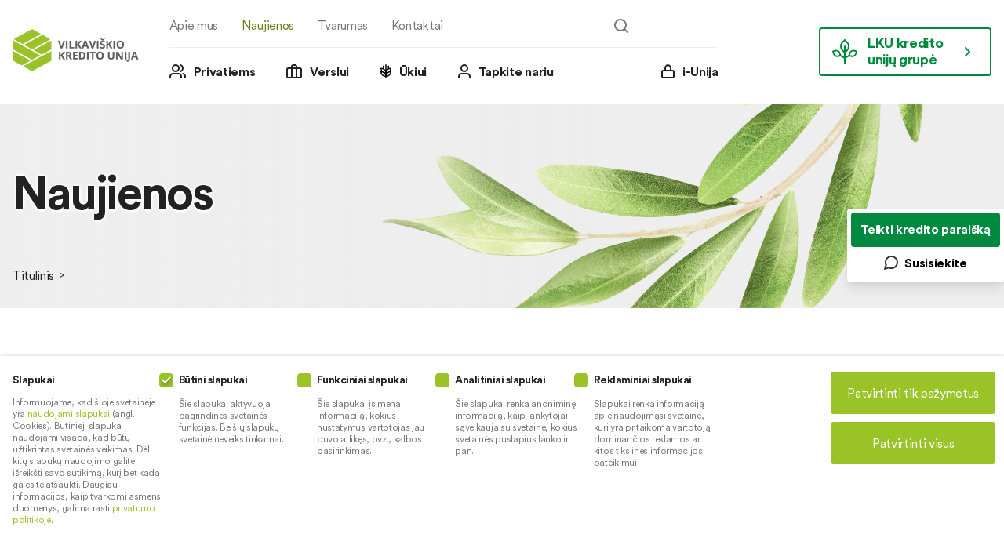

--- FILE ---
content_type: text/html; charset=UTF-8
request_url: https://vilkaviskiounija.lku.lt/naujienos/
body_size: 17759
content:
<!DOCTYPE html>
<html lang="lt-LT" class="no-js no-svg">
<head>
    <meta charset="UTF-8">
    <meta name="viewport" content="width=device-width, initial-scale=1">
    <link rel="profile" href="http://gmpg.org/xfn/11">
    <script>(function(html){html.className = html.className.replace(/\bno-js\b/,'js')})(document.documentElement);</script>
<meta name='robots' content='index, follow, max-image-preview:large, max-snippet:-1, max-video-preview:-1' />
	<style>img:is([sizes="auto" i], [sizes^="auto," i]) { contain-intrinsic-size: 3000px 1500px }</style>
	
	<!-- This site is optimized with the Yoast SEO plugin v26.3 - https://yoast.com/wordpress/plugins/seo/ -->
	<title>Naujienos | Vilkaviškio kredito unija | LKU kredito unijų grupė</title>
	<meta name="description" content="Naujausia informacija kredito unijos nariams apie teikiamas finansines paslaugas ir svarbiausius pokyčius." />
	<link rel="canonical" href="https://vilkaviskiounija.lku.lt/naujienos/" />
	<link rel="next" href="https://vilkaviskiounija.lku.lt/naujienos/page/2/" />
	<meta property="og:locale" content="lt_LT" />
	<meta property="og:type" content="article" />
	<meta property="og:title" content="Naujienos | Vilkaviškio kredito unija | LKU kredito unijų grupė" />
	<meta property="og:description" content="Naujausia informacija kredito unijos nariams apie teikiamas finansines paslaugas ir svarbiausius pokyčius." />
	<meta property="og:url" content="https://vilkaviskiounija.lku.lt/naujienos/" />
	<meta property="og:site_name" content="Vilkaviškio kredito unija" />
	<meta property="og:image" content="https://vilkaviskiounija.lku.lt/wp-content/uploads/sites/34/2020/10/leaf-2.png" />
	<meta property="og:image:width" content="820" />
	<meta property="og:image:height" content="260" />
	<meta property="og:image:type" content="image/png" />
	<meta name="twitter:card" content="summary_large_image" />
	<script type="application/ld+json" class="yoast-schema-graph">{"@context":"https://schema.org","@graph":[{"@type":["WebPage","CollectionPage"],"@id":"https://vilkaviskiounija.lku.lt/naujienos/","url":"https://vilkaviskiounija.lku.lt/naujienos/","name":"Naujienos | Vilkaviškio kredito unija | LKU kredito unijų grupė","isPartOf":{"@id":"https://vilkaviskiounija.lku.lt/#website"},"datePublished":"2020-07-22T13:50:25+00:00","dateModified":"2021-05-05T14:19:34+00:00","description":"Naujausia informacija kredito unijos nariams apie teikiamas finansines paslaugas ir svarbiausius pokyčius.","breadcrumb":{"@id":"https://vilkaviskiounija.lku.lt/naujienos/#breadcrumb"},"inLanguage":"lt-LT"},{"@type":"BreadcrumbList","@id":"https://vilkaviskiounija.lku.lt/naujienos/#breadcrumb","itemListElement":[{"@type":"ListItem","position":1,"name":"Home","item":"https://vilkaviskiounija.lku.lt/"},{"@type":"ListItem","position":2,"name":"Naujienos"}]},{"@type":"WebSite","@id":"https://vilkaviskiounija.lku.lt/#website","url":"https://vilkaviskiounija.lku.lt/","name":"Vilkaviškio kredito unija","description":"","publisher":{"@id":"https://vilkaviskiounija.lku.lt/#organization"},"potentialAction":[{"@type":"SearchAction","target":{"@type":"EntryPoint","urlTemplate":"https://vilkaviskiounija.lku.lt/?s={search_term_string}"},"query-input":{"@type":"PropertyValueSpecification","valueRequired":true,"valueName":"search_term_string"}}],"inLanguage":"lt-LT"},{"@type":"Organization","@id":"https://vilkaviskiounija.lku.lt/#organization","name":"Vilkaviškio kredito unija","url":"https://vilkaviskiounija.lku.lt/","logo":{"@type":"ImageObject","inLanguage":"lt-LT","@id":"https://vilkaviskiounija.lku.lt/#/schema/logo/image/","url":"https://vilkaviskiounija.lku.lt/wp-content/uploads/sites/34/2021/04/Vilkaviskio_LKU_RGB-15-1a.png","contentUrl":"https://vilkaviskiounija.lku.lt/wp-content/uploads/sites/34/2021/04/Vilkaviskio_LKU_RGB-15-1a.png","width":161,"height":55,"caption":"Vilkaviškio kredito unija"},"image":{"@id":"https://vilkaviskiounija.lku.lt/#/schema/logo/image/"}}]}</script>
	<!-- / Yoast SEO plugin. -->


<script type='application/javascript'  id='pys-version-script'>console.log('PixelYourSite Free version 11.1.3');</script>
<link rel='dns-prefetch' href='//code.jquery.com' />
<link rel='dns-prefetch' href='//www.googletagmanager.com' />
<link rel="alternate" type="application/rss+xml" title="Vilkaviškio kredito unija &raquo; Įrašų RSS srautas" href="https://vilkaviskiounija.lku.lt/feed/" />
<link rel="alternate" type="application/rss+xml" title="Vilkaviškio kredito unija &raquo; Komentarų RSS srautas" href="https://vilkaviskiounija.lku.lt/comments/feed/" />
<script>
window._wpemojiSettings = {"baseUrl":"https:\/\/s.w.org\/images\/core\/emoji\/16.0.1\/72x72\/","ext":".png","svgUrl":"https:\/\/s.w.org\/images\/core\/emoji\/16.0.1\/svg\/","svgExt":".svg","source":{"concatemoji":"https:\/\/vilkaviskiounija.lku.lt\/wp-includes\/js\/wp-emoji-release.min.js?ver=6.8.3"}};
/*! This file is auto-generated */
!function(s,n){var o,i,e;function c(e){try{var t={supportTests:e,timestamp:(new Date).valueOf()};sessionStorage.setItem(o,JSON.stringify(t))}catch(e){}}function p(e,t,n){e.clearRect(0,0,e.canvas.width,e.canvas.height),e.fillText(t,0,0);var t=new Uint32Array(e.getImageData(0,0,e.canvas.width,e.canvas.height).data),a=(e.clearRect(0,0,e.canvas.width,e.canvas.height),e.fillText(n,0,0),new Uint32Array(e.getImageData(0,0,e.canvas.width,e.canvas.height).data));return t.every(function(e,t){return e===a[t]})}function u(e,t){e.clearRect(0,0,e.canvas.width,e.canvas.height),e.fillText(t,0,0);for(var n=e.getImageData(16,16,1,1),a=0;a<n.data.length;a++)if(0!==n.data[a])return!1;return!0}function f(e,t,n,a){switch(t){case"flag":return n(e,"\ud83c\udff3\ufe0f\u200d\u26a7\ufe0f","\ud83c\udff3\ufe0f\u200b\u26a7\ufe0f")?!1:!n(e,"\ud83c\udde8\ud83c\uddf6","\ud83c\udde8\u200b\ud83c\uddf6")&&!n(e,"\ud83c\udff4\udb40\udc67\udb40\udc62\udb40\udc65\udb40\udc6e\udb40\udc67\udb40\udc7f","\ud83c\udff4\u200b\udb40\udc67\u200b\udb40\udc62\u200b\udb40\udc65\u200b\udb40\udc6e\u200b\udb40\udc67\u200b\udb40\udc7f");case"emoji":return!a(e,"\ud83e\udedf")}return!1}function g(e,t,n,a){var r="undefined"!=typeof WorkerGlobalScope&&self instanceof WorkerGlobalScope?new OffscreenCanvas(300,150):s.createElement("canvas"),o=r.getContext("2d",{willReadFrequently:!0}),i=(o.textBaseline="top",o.font="600 32px Arial",{});return e.forEach(function(e){i[e]=t(o,e,n,a)}),i}function t(e){var t=s.createElement("script");t.src=e,t.defer=!0,s.head.appendChild(t)}"undefined"!=typeof Promise&&(o="wpEmojiSettingsSupports",i=["flag","emoji"],n.supports={everything:!0,everythingExceptFlag:!0},e=new Promise(function(e){s.addEventListener("DOMContentLoaded",e,{once:!0})}),new Promise(function(t){var n=function(){try{var e=JSON.parse(sessionStorage.getItem(o));if("object"==typeof e&&"number"==typeof e.timestamp&&(new Date).valueOf()<e.timestamp+604800&&"object"==typeof e.supportTests)return e.supportTests}catch(e){}return null}();if(!n){if("undefined"!=typeof Worker&&"undefined"!=typeof OffscreenCanvas&&"undefined"!=typeof URL&&URL.createObjectURL&&"undefined"!=typeof Blob)try{var e="postMessage("+g.toString()+"("+[JSON.stringify(i),f.toString(),p.toString(),u.toString()].join(",")+"));",a=new Blob([e],{type:"text/javascript"}),r=new Worker(URL.createObjectURL(a),{name:"wpTestEmojiSupports"});return void(r.onmessage=function(e){c(n=e.data),r.terminate(),t(n)})}catch(e){}c(n=g(i,f,p,u))}t(n)}).then(function(e){for(var t in e)n.supports[t]=e[t],n.supports.everything=n.supports.everything&&n.supports[t],"flag"!==t&&(n.supports.everythingExceptFlag=n.supports.everythingExceptFlag&&n.supports[t]);n.supports.everythingExceptFlag=n.supports.everythingExceptFlag&&!n.supports.flag,n.DOMReady=!1,n.readyCallback=function(){n.DOMReady=!0}}).then(function(){return e}).then(function(){var e;n.supports.everything||(n.readyCallback(),(e=n.source||{}).concatemoji?t(e.concatemoji):e.wpemoji&&e.twemoji&&(t(e.twemoji),t(e.wpemoji)))}))}((window,document),window._wpemojiSettings);
</script>
<style id='wp-emoji-styles-inline-css'>

	img.wp-smiley, img.emoji {
		display: inline !important;
		border: none !important;
		box-shadow: none !important;
		height: 1em !important;
		width: 1em !important;
		margin: 0 0.07em !important;
		vertical-align: -0.1em !important;
		background: none !important;
		padding: 0 !important;
	}
</style>
<link rel='stylesheet' id='wp-block-library-css' href='https://vilkaviskiounija.lku.lt/wp-includes/css/dist/block-library/style.min.css?ver=6.8.3' media='all' />
<style id='wp-block-library-theme-inline-css'>
.wp-block-audio :where(figcaption){color:#555;font-size:13px;text-align:center}.is-dark-theme .wp-block-audio :where(figcaption){color:#ffffffa6}.wp-block-audio{margin:0 0 1em}.wp-block-code{border:1px solid #ccc;border-radius:4px;font-family:Menlo,Consolas,monaco,monospace;padding:.8em 1em}.wp-block-embed :where(figcaption){color:#555;font-size:13px;text-align:center}.is-dark-theme .wp-block-embed :where(figcaption){color:#ffffffa6}.wp-block-embed{margin:0 0 1em}.blocks-gallery-caption{color:#555;font-size:13px;text-align:center}.is-dark-theme .blocks-gallery-caption{color:#ffffffa6}:root :where(.wp-block-image figcaption){color:#555;font-size:13px;text-align:center}.is-dark-theme :root :where(.wp-block-image figcaption){color:#ffffffa6}.wp-block-image{margin:0 0 1em}.wp-block-pullquote{border-bottom:4px solid;border-top:4px solid;color:currentColor;margin-bottom:1.75em}.wp-block-pullquote cite,.wp-block-pullquote footer,.wp-block-pullquote__citation{color:currentColor;font-size:.8125em;font-style:normal;text-transform:uppercase}.wp-block-quote{border-left:.25em solid;margin:0 0 1.75em;padding-left:1em}.wp-block-quote cite,.wp-block-quote footer{color:currentColor;font-size:.8125em;font-style:normal;position:relative}.wp-block-quote:where(.has-text-align-right){border-left:none;border-right:.25em solid;padding-left:0;padding-right:1em}.wp-block-quote:where(.has-text-align-center){border:none;padding-left:0}.wp-block-quote.is-large,.wp-block-quote.is-style-large,.wp-block-quote:where(.is-style-plain){border:none}.wp-block-search .wp-block-search__label{font-weight:700}.wp-block-search__button{border:1px solid #ccc;padding:.375em .625em}:where(.wp-block-group.has-background){padding:1.25em 2.375em}.wp-block-separator.has-css-opacity{opacity:.4}.wp-block-separator{border:none;border-bottom:2px solid;margin-left:auto;margin-right:auto}.wp-block-separator.has-alpha-channel-opacity{opacity:1}.wp-block-separator:not(.is-style-wide):not(.is-style-dots){width:100px}.wp-block-separator.has-background:not(.is-style-dots){border-bottom:none;height:1px}.wp-block-separator.has-background:not(.is-style-wide):not(.is-style-dots){height:2px}.wp-block-table{margin:0 0 1em}.wp-block-table td,.wp-block-table th{word-break:normal}.wp-block-table :where(figcaption){color:#555;font-size:13px;text-align:center}.is-dark-theme .wp-block-table :where(figcaption){color:#ffffffa6}.wp-block-video :where(figcaption){color:#555;font-size:13px;text-align:center}.is-dark-theme .wp-block-video :where(figcaption){color:#ffffffa6}.wp-block-video{margin:0 0 1em}:root :where(.wp-block-template-part.has-background){margin-bottom:0;margin-top:0;padding:1.25em 2.375em}
</style>
<style id='classic-theme-styles-inline-css'>
/*! This file is auto-generated */
.wp-block-button__link{color:#fff;background-color:#32373c;border-radius:9999px;box-shadow:none;text-decoration:none;padding:calc(.667em + 2px) calc(1.333em + 2px);font-size:1.125em}.wp-block-file__button{background:#32373c;color:#fff;text-decoration:none}
</style>
<style id='global-styles-inline-css'>
:root{--wp--preset--aspect-ratio--square: 1;--wp--preset--aspect-ratio--4-3: 4/3;--wp--preset--aspect-ratio--3-4: 3/4;--wp--preset--aspect-ratio--3-2: 3/2;--wp--preset--aspect-ratio--2-3: 2/3;--wp--preset--aspect-ratio--16-9: 16/9;--wp--preset--aspect-ratio--9-16: 9/16;--wp--preset--color--black: #000000;--wp--preset--color--cyan-bluish-gray: #abb8c3;--wp--preset--color--white: #ffffff;--wp--preset--color--pale-pink: #f78da7;--wp--preset--color--vivid-red: #cf2e2e;--wp--preset--color--luminous-vivid-orange: #ff6900;--wp--preset--color--luminous-vivid-amber: #fcb900;--wp--preset--color--light-green-cyan: #7bdcb5;--wp--preset--color--vivid-green-cyan: #00d084;--wp--preset--color--pale-cyan-blue: #8ed1fc;--wp--preset--color--vivid-cyan-blue: #0693e3;--wp--preset--color--vivid-purple: #9b51e0;--wp--preset--gradient--vivid-cyan-blue-to-vivid-purple: linear-gradient(135deg,rgba(6,147,227,1) 0%,rgb(155,81,224) 100%);--wp--preset--gradient--light-green-cyan-to-vivid-green-cyan: linear-gradient(135deg,rgb(122,220,180) 0%,rgb(0,208,130) 100%);--wp--preset--gradient--luminous-vivid-amber-to-luminous-vivid-orange: linear-gradient(135deg,rgba(252,185,0,1) 0%,rgba(255,105,0,1) 100%);--wp--preset--gradient--luminous-vivid-orange-to-vivid-red: linear-gradient(135deg,rgba(255,105,0,1) 0%,rgb(207,46,46) 100%);--wp--preset--gradient--very-light-gray-to-cyan-bluish-gray: linear-gradient(135deg,rgb(238,238,238) 0%,rgb(169,184,195) 100%);--wp--preset--gradient--cool-to-warm-spectrum: linear-gradient(135deg,rgb(74,234,220) 0%,rgb(151,120,209) 20%,rgb(207,42,186) 40%,rgb(238,44,130) 60%,rgb(251,105,98) 80%,rgb(254,248,76) 100%);--wp--preset--gradient--blush-light-purple: linear-gradient(135deg,rgb(255,206,236) 0%,rgb(152,150,240) 100%);--wp--preset--gradient--blush-bordeaux: linear-gradient(135deg,rgb(254,205,165) 0%,rgb(254,45,45) 50%,rgb(107,0,62) 100%);--wp--preset--gradient--luminous-dusk: linear-gradient(135deg,rgb(255,203,112) 0%,rgb(199,81,192) 50%,rgb(65,88,208) 100%);--wp--preset--gradient--pale-ocean: linear-gradient(135deg,rgb(255,245,203) 0%,rgb(182,227,212) 50%,rgb(51,167,181) 100%);--wp--preset--gradient--electric-grass: linear-gradient(135deg,rgb(202,248,128) 0%,rgb(113,206,126) 100%);--wp--preset--gradient--midnight: linear-gradient(135deg,rgb(2,3,129) 0%,rgb(40,116,252) 100%);--wp--preset--font-size--small: 13px;--wp--preset--font-size--medium: 20px;--wp--preset--font-size--large: 36px;--wp--preset--font-size--x-large: 42px;--wp--preset--spacing--20: 0.44rem;--wp--preset--spacing--30: 0.67rem;--wp--preset--spacing--40: 1rem;--wp--preset--spacing--50: 1.5rem;--wp--preset--spacing--60: 2.25rem;--wp--preset--spacing--70: 3.38rem;--wp--preset--spacing--80: 5.06rem;--wp--preset--shadow--natural: 6px 6px 9px rgba(0, 0, 0, 0.2);--wp--preset--shadow--deep: 12px 12px 50px rgba(0, 0, 0, 0.4);--wp--preset--shadow--sharp: 6px 6px 0px rgba(0, 0, 0, 0.2);--wp--preset--shadow--outlined: 6px 6px 0px -3px rgba(255, 255, 255, 1), 6px 6px rgba(0, 0, 0, 1);--wp--preset--shadow--crisp: 6px 6px 0px rgba(0, 0, 0, 1);}:where(.is-layout-flex){gap: 0.5em;}:where(.is-layout-grid){gap: 0.5em;}body .is-layout-flex{display: flex;}.is-layout-flex{flex-wrap: wrap;align-items: center;}.is-layout-flex > :is(*, div){margin: 0;}body .is-layout-grid{display: grid;}.is-layout-grid > :is(*, div){margin: 0;}:where(.wp-block-columns.is-layout-flex){gap: 2em;}:where(.wp-block-columns.is-layout-grid){gap: 2em;}:where(.wp-block-post-template.is-layout-flex){gap: 1.25em;}:where(.wp-block-post-template.is-layout-grid){gap: 1.25em;}.has-black-color{color: var(--wp--preset--color--black) !important;}.has-cyan-bluish-gray-color{color: var(--wp--preset--color--cyan-bluish-gray) !important;}.has-white-color{color: var(--wp--preset--color--white) !important;}.has-pale-pink-color{color: var(--wp--preset--color--pale-pink) !important;}.has-vivid-red-color{color: var(--wp--preset--color--vivid-red) !important;}.has-luminous-vivid-orange-color{color: var(--wp--preset--color--luminous-vivid-orange) !important;}.has-luminous-vivid-amber-color{color: var(--wp--preset--color--luminous-vivid-amber) !important;}.has-light-green-cyan-color{color: var(--wp--preset--color--light-green-cyan) !important;}.has-vivid-green-cyan-color{color: var(--wp--preset--color--vivid-green-cyan) !important;}.has-pale-cyan-blue-color{color: var(--wp--preset--color--pale-cyan-blue) !important;}.has-vivid-cyan-blue-color{color: var(--wp--preset--color--vivid-cyan-blue) !important;}.has-vivid-purple-color{color: var(--wp--preset--color--vivid-purple) !important;}.has-black-background-color{background-color: var(--wp--preset--color--black) !important;}.has-cyan-bluish-gray-background-color{background-color: var(--wp--preset--color--cyan-bluish-gray) !important;}.has-white-background-color{background-color: var(--wp--preset--color--white) !important;}.has-pale-pink-background-color{background-color: var(--wp--preset--color--pale-pink) !important;}.has-vivid-red-background-color{background-color: var(--wp--preset--color--vivid-red) !important;}.has-luminous-vivid-orange-background-color{background-color: var(--wp--preset--color--luminous-vivid-orange) !important;}.has-luminous-vivid-amber-background-color{background-color: var(--wp--preset--color--luminous-vivid-amber) !important;}.has-light-green-cyan-background-color{background-color: var(--wp--preset--color--light-green-cyan) !important;}.has-vivid-green-cyan-background-color{background-color: var(--wp--preset--color--vivid-green-cyan) !important;}.has-pale-cyan-blue-background-color{background-color: var(--wp--preset--color--pale-cyan-blue) !important;}.has-vivid-cyan-blue-background-color{background-color: var(--wp--preset--color--vivid-cyan-blue) !important;}.has-vivid-purple-background-color{background-color: var(--wp--preset--color--vivid-purple) !important;}.has-black-border-color{border-color: var(--wp--preset--color--black) !important;}.has-cyan-bluish-gray-border-color{border-color: var(--wp--preset--color--cyan-bluish-gray) !important;}.has-white-border-color{border-color: var(--wp--preset--color--white) !important;}.has-pale-pink-border-color{border-color: var(--wp--preset--color--pale-pink) !important;}.has-vivid-red-border-color{border-color: var(--wp--preset--color--vivid-red) !important;}.has-luminous-vivid-orange-border-color{border-color: var(--wp--preset--color--luminous-vivid-orange) !important;}.has-luminous-vivid-amber-border-color{border-color: var(--wp--preset--color--luminous-vivid-amber) !important;}.has-light-green-cyan-border-color{border-color: var(--wp--preset--color--light-green-cyan) !important;}.has-vivid-green-cyan-border-color{border-color: var(--wp--preset--color--vivid-green-cyan) !important;}.has-pale-cyan-blue-border-color{border-color: var(--wp--preset--color--pale-cyan-blue) !important;}.has-vivid-cyan-blue-border-color{border-color: var(--wp--preset--color--vivid-cyan-blue) !important;}.has-vivid-purple-border-color{border-color: var(--wp--preset--color--vivid-purple) !important;}.has-vivid-cyan-blue-to-vivid-purple-gradient-background{background: var(--wp--preset--gradient--vivid-cyan-blue-to-vivid-purple) !important;}.has-light-green-cyan-to-vivid-green-cyan-gradient-background{background: var(--wp--preset--gradient--light-green-cyan-to-vivid-green-cyan) !important;}.has-luminous-vivid-amber-to-luminous-vivid-orange-gradient-background{background: var(--wp--preset--gradient--luminous-vivid-amber-to-luminous-vivid-orange) !important;}.has-luminous-vivid-orange-to-vivid-red-gradient-background{background: var(--wp--preset--gradient--luminous-vivid-orange-to-vivid-red) !important;}.has-very-light-gray-to-cyan-bluish-gray-gradient-background{background: var(--wp--preset--gradient--very-light-gray-to-cyan-bluish-gray) !important;}.has-cool-to-warm-spectrum-gradient-background{background: var(--wp--preset--gradient--cool-to-warm-spectrum) !important;}.has-blush-light-purple-gradient-background{background: var(--wp--preset--gradient--blush-light-purple) !important;}.has-blush-bordeaux-gradient-background{background: var(--wp--preset--gradient--blush-bordeaux) !important;}.has-luminous-dusk-gradient-background{background: var(--wp--preset--gradient--luminous-dusk) !important;}.has-pale-ocean-gradient-background{background: var(--wp--preset--gradient--pale-ocean) !important;}.has-electric-grass-gradient-background{background: var(--wp--preset--gradient--electric-grass) !important;}.has-midnight-gradient-background{background: var(--wp--preset--gradient--midnight) !important;}.has-small-font-size{font-size: var(--wp--preset--font-size--small) !important;}.has-medium-font-size{font-size: var(--wp--preset--font-size--medium) !important;}.has-large-font-size{font-size: var(--wp--preset--font-size--large) !important;}.has-x-large-font-size{font-size: var(--wp--preset--font-size--x-large) !important;}
:where(.wp-block-post-template.is-layout-flex){gap: 1.25em;}:where(.wp-block-post-template.is-layout-grid){gap: 1.25em;}
:where(.wp-block-columns.is-layout-flex){gap: 2em;}:where(.wp-block-columns.is-layout-grid){gap: 2em;}
:root :where(.wp-block-pullquote){font-size: 1.5em;line-height: 1.6;}
</style>
<link rel='stylesheet' id='twentyseventeen-style-css' href='https://vilkaviskiounija.lku.lt/wp-content/themes/lku/style.css?ver=2024070117' media='all' />
<link rel='stylesheet' id='twentyseventeen-theme-style-css' href='https://vilkaviskiounija.lku.lt/wp-content/themes/lku/assets/theme.css?ver=20260115' media='all' />
<!--[if lt IE 9]>
<script src="https://vilkaviskiounija.lku.lt/wp-content/themes/lku/assets/js/html5.js?ver=20161020" id="html5-js"></script>
<![endif]-->
<script src="https://vilkaviskiounija.lku.lt/wp-includes/js/jquery/jquery.min.js?ver=3.7.1" id="jquery-core-js"></script>
<script src="https://vilkaviskiounija.lku.lt/wp-includes/js/jquery/jquery-migrate.min.js?ver=3.4.1" id="jquery-migrate-js"></script>
<script src="https://vilkaviskiounija.lku.lt/wp-content/plugins/pixelyoursite/dist/scripts/jquery.bind-first-0.2.3.min.js?ver=6.8.3" id="jquery-bind-first-js"></script>
<script src="https://vilkaviskiounija.lku.lt/wp-content/plugins/pixelyoursite/dist/scripts/js.cookie-2.1.3.min.js?ver=2.1.3" id="js-cookie-pys-js"></script>
<script src="https://vilkaviskiounija.lku.lt/wp-content/plugins/pixelyoursite/dist/scripts/tld.min.js?ver=2.3.1" id="js-tld-js"></script>
<script id="pys-js-extra">
var pysOptions = {"staticEvents":[],"dynamicEvents":[],"triggerEvents":[],"triggerEventTypes":[],"debug":"","siteUrl":"https:\/\/vilkaviskiounija.lku.lt","ajaxUrl":"https:\/\/vilkaviskiounija.lku.lt\/wp-admin\/admin-ajax.php","ajax_event":"4d2acdb866","enable_remove_download_url_param":"1","cookie_duration":"7","last_visit_duration":"60","enable_success_send_form":"","ajaxForServerEvent":"1","ajaxForServerStaticEvent":"1","useSendBeacon":"1","send_external_id":"1","external_id_expire":"180","track_cookie_for_subdomains":"1","google_consent_mode":"1","gdpr":{"ajax_enabled":false,"all_disabled_by_api":false,"facebook_disabled_by_api":false,"analytics_disabled_by_api":false,"google_ads_disabled_by_api":false,"pinterest_disabled_by_api":false,"bing_disabled_by_api":false,"externalID_disabled_by_api":false,"facebook_prior_consent_enabled":true,"analytics_prior_consent_enabled":true,"google_ads_prior_consent_enabled":null,"pinterest_prior_consent_enabled":true,"bing_prior_consent_enabled":true,"cookiebot_integration_enabled":false,"cookiebot_facebook_consent_category":"marketing","cookiebot_analytics_consent_category":"statistics","cookiebot_tiktok_consent_category":"marketing","cookiebot_google_ads_consent_category":"marketing","cookiebot_pinterest_consent_category":"marketing","cookiebot_bing_consent_category":"marketing","consent_magic_integration_enabled":false,"real_cookie_banner_integration_enabled":false,"cookie_notice_integration_enabled":false,"cookie_law_info_integration_enabled":false,"analytics_storage":{"enabled":true,"value":"granted","filter":false},"ad_storage":{"enabled":true,"value":"granted","filter":false},"ad_user_data":{"enabled":true,"value":"granted","filter":false},"ad_personalization":{"enabled":true,"value":"granted","filter":false}},"cookie":{"disabled_all_cookie":false,"disabled_start_session_cookie":false,"disabled_advanced_form_data_cookie":false,"disabled_landing_page_cookie":false,"disabled_first_visit_cookie":false,"disabled_trafficsource_cookie":false,"disabled_utmTerms_cookie":false,"disabled_utmId_cookie":false},"tracking_analytics":{"TrafficSource":"direct","TrafficLanding":"undefined","TrafficUtms":[],"TrafficUtmsId":[]},"GATags":{"ga_datalayer_type":"default","ga_datalayer_name":"dataLayerPYS"},"woo":{"enabled":false},"edd":{"enabled":false},"cache_bypass":"1769909541"};
</script>
<script src="https://vilkaviskiounija.lku.lt/wp-content/plugins/pixelyoursite/dist/scripts/public.js?ver=11.1.3" id="pys-js"></script>
<link rel="https://api.w.org/" href="https://vilkaviskiounija.lku.lt/wp-json/" /><link rel="EditURI" type="application/rsd+xml" title="RSD" href="https://vilkaviskiounija.lku.lt/xmlrpc.php?rsd" />
<meta name="generator" content="WordPress 6.8.3" />
<meta name="generator" content="Site Kit by Google 1.165.0" />		<style id="twentyseventeen-custom-header-styles" type="text/css">
				.site-title,
		.site-description {
			position: absolute;
			clip: rect(1px, 1px, 1px, 1px);
		}
				</style>
		<script type='application/javascript' id='pys-config-warning-script'>console.warn('PixelYourSite: no pixel configured.');</script>
    <link rel="apple-touch-icon" sizes="180x180" href="/apple-touch-icon.png">
    <link rel="icon" type="image/png" sizes="32x32" href="/favicon-32x32.png">
    <link rel="icon" type="image/png" sizes="16x16" href="/favicon-16x16.png">
    <link rel="manifest" href="/site.webmanifest">
    <link rel="mask-icon" href="/safari-pinned-tab.svg" color="#9ac328">
    <meta name="msapplication-TileColor" content="#ffffff">
    <meta name="theme-color" content="#ffffff">
    <link rel="stylesheet" href="https://unpkg.com/leaflet@1.6.0/dist/leaflet.css"/>
            <script src="https://cdn.amcharts.com/lib/version/4.9.31/core.js"></script>
        <script src="https://cdn.amcharts.com/lib/version/4.9.31/charts.js"></script>
        <script src="https://cdn.amcharts.com/lib/version/4.9.31/themes/animated.js"></script>
        <script src="https://cdn.amcharts.com/lib/version/4.9.31/lang/lt_LT.js"></script>
                <script type="text/javascript">
        var widgetId1;
        var widgetId2;
        var onloadCallback = function() {
            if(document.getElementById("example1")){
                widgetId1 = grecaptcha.render('example1', {
                    'sitekey' : '6Lf7_SsaAAAAAGfrtCRMODJ5pi-5P1D4jN8_fcfy',
                });
            }
            if(document.getElementById("example2")) {
                widgetId2= grecaptcha.render('example2', {
                    'sitekey' : '6Lf7_SsaAAAAAGfrtCRMODJ5pi-5P1D4jN8_fcfy',
                });
            }
        };
    </script>

</head>
<body class="blog wp-custom-logo wp-embed-responsive wp-theme-lku group-blog hfeed has-header-image title-tagline-hidden colors-light">
    <a href="#main" class="skip-link">Pereiti prie pagrindinio turinio</a>
    <div id="slider-live-region" class="screen-reader-text" role="status" aria-live="polite" aria-atomic="true"></div>
    
<div id="page" class="site">

	<header id="masthead" class="site-header" role="banner">

        <div class="wrap">
            <div class="logo">
                
<a href="https://vilkaviskiounija.lku.lt/" class="custom-logo-link" rel="home"><img width="161" height="55" src="https://vilkaviskiounija.lku.lt/wp-content/uploads/sites/34/2021/04/Vilkaviskio_LKU_RGB-15-1a.png" class="custom-logo" alt="Vilkaviškio kredito unija" decoding="async" /></a>            </div>

            <div class="menu-holder">

                <div class="menu-top">
                                            <div class="menu-list">
                            
<div class="menu-top-menu-lt-container"><ul id="top-menu" class="menu"><li id="menu-item-24" class="menu-item menu-item-type-post_type menu-item-object-page menu-item-has-children menu-item-24"><a href="https://vilkaviskiounija.lku.lt/apie-mus/">Apie mus<svg class="icon icon-angle-down" aria-hidden="true" role="img"> <use href="#icon-angle-down" xlink:href="#icon-angle-down"></use> </svg></a>
<ul class="sub-menu">
	<li id="menu-item-161" class="menu-item menu-item-type-post_type menu-item-object-page menu-item-161"><a href="https://vilkaviskiounija.lku.lt/apie-mus/kredito-uniju-finansines-ataskaitos/">Kredito unijos finansinės ataskaitos</a></li>
	<li id="menu-item-1555" class="menu-item menu-item-type-custom menu-item-object-custom menu-item-1555"><a href="/kontaktai/">Kontaktai</a></li>
	<li id="menu-item-536" class="menu-item menu-item-type-post_type menu-item-object-page menu-item-536"><a href="https://vilkaviskiounija.lku.lt/apie-mus/karjera/">Karjera</a></li>
	<li id="menu-item-2902" class="menu-item menu-item-type-post_type menu-item-object-page menu-item-2902"><a href="https://vilkaviskiounija.lku.lt/apie-mus/socialine-atsakomybe/">Socialinė atsakomybė</a></li>
</ul>
</li>
<li id="menu-item-23" class="menu-item menu-item-type-post_type menu-item-object-page current-menu-item page_item page-item-18 current_page_item current_page_parent menu-item-23"><a href="https://vilkaviskiounija.lku.lt/naujienos/" aria-current="page">Naujienos</a></li>
<li id="menu-item-2594" class="menu-item menu-item-type-post_type menu-item-object-page menu-item-2594"><a href="https://vilkaviskiounija.lku.lt/tvarumas/">Tvarumas</a></li>
<li id="menu-item-22" class="menu-item menu-item-type-post_type menu-item-object-page menu-item-22"><a href="https://vilkaviskiounija.lku.lt/kontaktai/">Kontaktai</a></li>
</ul></div>
                        </div>
                                        <div class="search search-disabled">
                        

<form role="search" method="get" class="search-form" action="https://vilkaviskiounija.lku.lt/">
	<label for="search-form-1">
		<span class="screen-reader-text">
            Ieškoti:        </span>
	</label>
	<input type="search" id="search-form-1" class="search-field" placeholder="Paieška ..." value="" name="s" />
	<button type="submit" class="search-submit" aria-label="Ieškoti">
        <svg class="icon icon-search" aria-hidden="true" role="img"> <use href="#icon-search" xlink:href="#icon-search"></use> </svg>        <span class="screen-reader-text">
            Ieškoti        </span>
    </button>
</form>
                    </div>
                                                                            </div>

                <div class="menu-bottom">
                                            <div class="menu-list">
                            <nav id="site-navigation" class="main-navigation" role="navigation" >

	<div class="menu-main-menu-lt-container"><ul id="main-menu" class="menu"><li id="menu-item-41" class="icon-1 disabled menu-item menu-item-type-post_type menu-item-object-page menu-item-has-children menu-item-41"><a href="https://vilkaviskiounija.lku.lt/privatiems/">Privatiems</a>
<ul class="sub-menu">
	<li id="menu-item-993" class="disabled menu-item menu-item-type-custom menu-item-object-custom menu-item-has-children menu-item-993"><a href="/privatiems/kasdienes-paslaugos/naryste-unijoje/">Kasdienės paslaugos</a>
	<ul class="sub-menu">
		<li id="menu-item-2744" class="menu-item menu-item-type-post_type menu-item-object-page menu-item-2744"><a href="https://vilkaviskiounija.lku.lt/privatiems-3/kasdienes-paslaugos/el-bankininkyste/">El. bankininkystė</a></li>
		<li id="menu-item-1968" class="menu-item menu-item-type-post_type menu-item-object-page menu-item-1968"><a href="https://vilkaviskiounija.lku.lt/privatiems-2/kasdienes-paslaugos/mobilioji-programele/">Mobilioji programėlė</a></li>
		<li id="menu-item-311" class="menu-item menu-item-type-post_type menu-item-object-page menu-item-311"><a href="https://vilkaviskiounija.lku.lt/privatiems/kasdienes-paslaugos/saskaita-unijoje/">Sąskaita unijoje</a></li>
		<li id="menu-item-2803" class="menu-item menu-item-type-post_type menu-item-object-page menu-item-2803"><a href="https://vilkaviskiounija.lku.lt/privatiems-3/kasdienes-paslaugos/mokejimai/">Mokėjimai</a></li>
		<li id="menu-item-2125" class="menu-item menu-item-type-post_type menu-item-object-page menu-item-2125"><a href="https://vilkaviskiounija.lku.lt/informavimo-paslaugos/">Informavimo paslaugos</a></li>
		<li id="menu-item-2633" class="menu-item menu-item-type-post_type menu-item-object-page menu-item-2633"><a href="https://vilkaviskiounija.lku.lt/privatiems-3/kasdienes-paslaugos/draudimas/">Draudimas</a></li>
		<li id="menu-item-526" class="menu-item menu-item-type-post_type menu-item-object-page menu-item-has-children menu-item-526"><a href="https://vilkaviskiounija.lku.lt/privatiems/kasdienes-paslaugos/mokejimo-korteles/">Mokėjimo kortelės</a>
		<ul class="sub-menu">
			<li id="menu-item-2534" class="menu-item menu-item-type-post_type menu-item-object-page menu-item-2534"><a href="https://vilkaviskiounija.lku.lt/privatiems/kasdienes-paslaugos/mokejimo-korteles/debeto-kortele-debit-mastercard/">Debeto kortelė „Debit Mastercard“</a></li>
			<li id="menu-item-1073" class="menu-item menu-item-type-post_type menu-item-object-page menu-item-1073"><a href="https://vilkaviskiounija.lku.lt/privatiems/kasdienes-paslaugos/mokejimo-korteles/kredito-kortele-mastercard-standard/">Kredito kortelė „Mastercard Standard“</a></li>
		</ul>
</li>
	</ul>
</li>
	<li id="menu-item-994" class="disabled menu-item menu-item-type-custom menu-item-object-custom menu-item-has-children menu-item-994"><a href="/privatiems/finansavimas/vartojimo-kreditas/">Finansavimas</a>
	<ul class="sub-menu">
		<li id="menu-item-326" class="menu-item menu-item-type-post_type menu-item-object-page menu-item-326"><a href="https://vilkaviskiounija.lku.lt/privatiems/finansavimas/vartojimo-kreditas/">Vartojimo kreditas</a></li>
		<li id="menu-item-323" class="menu-item menu-item-type-post_type menu-item-object-page menu-item-has-children menu-item-323"><a href="https://vilkaviskiounija.lku.lt/privatiems/finansavimas/busto-kreditas/">Būsto kreditas</a>
		<ul class="sub-menu">
			<li id="menu-item-972" class="menu-item menu-item-type-post_type menu-item-object-page menu-item-972"><a href="https://vilkaviskiounija.lku.lt/privatiems/finansavimas/busto-kreditas/busto-kreditas/">Būsto kreditas</a></li>
			<li id="menu-item-973" class="menu-item menu-item-type-post_type menu-item-object-page menu-item-973"><a href="https://vilkaviskiounija.lku.lt/privatiems/finansavimas/busto-kreditas/kreditas-jaunai-seimai-su-valstybes-finansine-paskata/">Būsto kreditas pirmam būstui įsigyti su valstybės finansine paskata</a></li>
		</ul>
</li>
		<li id="menu-item-939" class="menu-item menu-item-type-post_type menu-item-object-page menu-item-939"><a href="https://vilkaviskiounija.lku.lt/privatiems/finansavimas/kreditas-su-turto-ikeitimu/">Kreditas su turto įkeitimu</a></li>
		<li id="menu-item-329" class="menu-item menu-item-type-post_type menu-item-object-page menu-item-329"><a href="https://vilkaviskiounija.lku.lt/privatiems/finansavimas/refinansavimas/">Refinansavimas</a></li>
	</ul>
</li>
	<li id="menu-item-995" class="disabled menu-item menu-item-type-custom menu-item-object-custom menu-item-has-children menu-item-995"><a href="/privatiems/taupymas/terminuotieji-indeliai/">Taupymas</a>
	<ul class="sub-menu">
		<li id="menu-item-338" class="menu-item menu-item-type-post_type menu-item-object-page menu-item-338"><a href="https://vilkaviskiounija.lku.lt/privatiems/taupymas/terminuotieji-indeliai/">Terminuotieji indėliai</a></li>
		<li id="menu-item-2989" class="menu-item menu-item-type-post_type menu-item-object-page menu-item-2989"><a href="https://vilkaviskiounija.lku.lt/privatiems-3/taupymas/neatsaukiami-terminuotieji-indeliai/">Neatšaukiami terminuotieji indėliai</a></li>
		<li id="menu-item-341" class="menu-item menu-item-type-post_type menu-item-object-page menu-item-341"><a href="https://vilkaviskiounija.lku.lt/privatiems/taupymas/taupomieji-indeliai/">Taupomieji indėliai</a></li>
	</ul>
</li>
</ul>
</li>
<li id="menu-item-40" class="icon-2 disabled menu-item menu-item-type-post_type menu-item-object-page menu-item-has-children menu-item-40"><a href="https://vilkaviskiounija.lku.lt/verslui/">Verslui</a>
<ul class="sub-menu">
	<li id="menu-item-996" class="disabled menu-item menu-item-type-custom menu-item-object-custom menu-item-has-children menu-item-996"><a href="/verslui/kasdienes-paslaugos/naryste-unijoje/">Kasdienės paslaugos</a>
	<ul class="sub-menu">
		<li id="menu-item-2745" class="menu-item menu-item-type-post_type menu-item-object-page menu-item-2745"><a href="https://vilkaviskiounija.lku.lt/verslui-3/kasdienes-paslaugos/el-bankininkyste/">El. bankininkystė</a></li>
		<li id="menu-item-1969" class="menu-item menu-item-type-post_type menu-item-object-page menu-item-1969"><a href="https://vilkaviskiounija.lku.lt/verslui-2/kasdienes-paslaugos/mobilioji-programele/">Mobilioji programėlė</a></li>
		<li id="menu-item-1005" class="menu-item menu-item-type-post_type menu-item-object-page menu-item-1005"><a href="https://vilkaviskiounija.lku.lt/verslui/kasdienes-paslaugos/saskaita-unijoje/">Sąskaita unijoje</a></li>
		<li id="menu-item-2804" class="menu-item menu-item-type-post_type menu-item-object-page menu-item-2804"><a href="https://vilkaviskiounija.lku.lt/verslui-3/kasdienes-paslaugos/mokejimai/">Mokėjimai</a></li>
		<li id="menu-item-1995" class="menu-item menu-item-type-post_type menu-item-object-page menu-item-1995"><a href="https://vilkaviskiounija.lku.lt/verslui-3/kasdienes-paslaugos/mokejimo-korteles/">Kredito kortelė „Mastercard Business“</a></li>
		<li id="menu-item-2632" class="menu-item menu-item-type-post_type menu-item-object-page menu-item-2632"><a href="https://vilkaviskiounija.lku.lt/verslui-3/kasdienes-paslaugos/draudimas/">Draudimas</a></li>
		<li id="menu-item-2669" class="menu-item menu-item-type-post_type menu-item-object-page menu-item-2669"><a href="https://vilkaviskiounija.lku.lt/verslui-3/kasdienes-paslaugos/kaupiamoji-saskaita/">Kaupiamoji sąskaita</a></li>
	</ul>
</li>
	<li id="menu-item-998" class="disabled menu-item menu-item-type-custom menu-item-object-custom menu-item-has-children menu-item-998"><a href="/verslui/finansavimas/kreditas-verslui/">Finansavimas</a>
	<ul class="sub-menu">
		<li id="menu-item-374" class="menu-item menu-item-type-post_type menu-item-object-page menu-item-374"><a href="https://vilkaviskiounija.lku.lt/verslui/finansavimas/kreditas-verslui/">Kreditas verslui</a></li>
		<li id="menu-item-2811" class="menu-item menu-item-type-post_type menu-item-object-page menu-item-2811"><a href="https://vilkaviskiounija.lku.lt/verslui-3/finansavimas/faktoringas/">Faktoringas</a></li>
		<li id="menu-item-1017" class="menu-item menu-item-type-post_type menu-item-object-page menu-item-1017"><a href="https://vilkaviskiounija.lku.lt/verslui/finansavimas/refinansavimas/">Refinansavimas</a></li>
	</ul>
</li>
	<li id="menu-item-999" class="disabled menu-item menu-item-type-custom menu-item-object-custom menu-item-has-children menu-item-999"><a href="/verslui/taupymas/terminuotieji-indeliai/">Taupymas</a>
	<ul class="sub-menu">
		<li id="menu-item-1020" class="menu-item menu-item-type-post_type menu-item-object-page menu-item-1020"><a href="https://vilkaviskiounija.lku.lt/verslui/taupymas/terminuotieji-indeliai/">Terminuotieji indėliai</a></li>
		<li id="menu-item-2990" class="menu-item menu-item-type-post_type menu-item-object-page menu-item-2990"><a href="https://vilkaviskiounija.lku.lt/verslui-3/taupymas/neatsaukiami-terminuotieji-indeliai/">Neatšaukiami terminuotieji indėliai</a></li>
	</ul>
</li>
</ul>
</li>
<li id="menu-item-39" class="icon-3 disabled menu-item menu-item-type-post_type menu-item-object-page menu-item-has-children menu-item-39"><a href="https://vilkaviskiounija.lku.lt/ukiui/">Ūkiui</a>
<ul class="sub-menu">
	<li id="menu-item-1000" class="disabled menu-item menu-item-type-custom menu-item-object-custom menu-item-has-children menu-item-1000"><a href="/ukiui/kasdienes-paslaugos/naryste-unijoje/">Kasdienės paslaugos</a>
	<ul class="sub-menu">
		<li id="menu-item-2746" class="menu-item menu-item-type-post_type menu-item-object-page menu-item-2746"><a href="https://vilkaviskiounija.lku.lt/ukiui-2/kasdienes-paslaugos/el-bankininkyste/">El. bankininkystė</a></li>
		<li id="menu-item-1970" class="menu-item menu-item-type-post_type menu-item-object-page menu-item-1970"><a href="https://vilkaviskiounija.lku.lt/ukiui/kasdienes-paslaugos/mobilioji-programele/">Mobilioji programėlė</a></li>
		<li id="menu-item-1004" class="menu-item menu-item-type-post_type menu-item-object-page menu-item-1004"><a href="https://vilkaviskiounija.lku.lt/ukiui/kasdienes-paslaugos/saskaita-unijoje/">Sąskaita unijoje</a></li>
		<li id="menu-item-2805" class="menu-item menu-item-type-post_type menu-item-object-page menu-item-2805"><a href="https://vilkaviskiounija.lku.lt/ukiui-2/kasdienes-paslaugos/mokejimai/">Mokėjimai</a></li>
		<li id="menu-item-2126" class="menu-item menu-item-type-post_type menu-item-object-page menu-item-2126"><a href="https://vilkaviskiounija.lku.lt/informavimo-paslaugos/">Informavimo paslaugos</a></li>
		<li id="menu-item-2631" class="menu-item menu-item-type-post_type menu-item-object-page menu-item-2631"><a href="https://vilkaviskiounija.lku.lt/ukiui-2/kasdienes-paslaugos/draudimas/">Draudimas</a></li>
	</ul>
</li>
	<li id="menu-item-1001" class="disabled menu-item menu-item-type-custom menu-item-object-custom menu-item-has-children menu-item-1001"><a href="/ukiui/finansavimas/kreditas-zemes-ukiui/">Finansavimas</a>
	<ul class="sub-menu">
		<li id="menu-item-411" class="menu-item menu-item-type-post_type menu-item-object-page menu-item-411"><a href="https://vilkaviskiounija.lku.lt/ukiui/finansavimas/kreditas-zemes-ukiui/">Kreditas žemės ūkiui</a></li>
		<li id="menu-item-1018" class="menu-item menu-item-type-post_type menu-item-object-page menu-item-1018"><a href="https://vilkaviskiounija.lku.lt/ukiui/finansavimas/refinansavimas/">Refinansavimas</a></li>
	</ul>
</li>
	<li id="menu-item-1002" class="disabled menu-item menu-item-type-custom menu-item-object-custom menu-item-has-children menu-item-1002"><a href="/ukiui/taupymas/terminuotieji-indeliai/">Taupymas</a>
	<ul class="sub-menu">
		<li id="menu-item-1023" class="menu-item menu-item-type-post_type menu-item-object-page menu-item-1023"><a href="https://vilkaviskiounija.lku.lt/ukiui/taupymas/terminuotieji-indeliai/">Terminuotieji indėliai</a></li>
		<li id="menu-item-2991" class="menu-item menu-item-type-post_type menu-item-object-page menu-item-2991"><a href="https://vilkaviskiounija.lku.lt/ukiui-2/taupymas/neatsaukiami-terminuotieji-indeliai/">Neatšaukiami terminuotieji indėliai</a></li>
		<li id="menu-item-3387" class="menu-item menu-item-type-post_type menu-item-object-page menu-item-3387"><a href="https://vilkaviskiounija.lku.lt/ukiui-2/taupymas/taupomieji-indeliai/">Taupomieji indėliai</a></li>
	</ul>
</li>
</ul>
</li>
<li id="menu-item-1465" class="icon-4 disabled menu-item menu-item-type-custom menu-item-object-custom menu-item-has-children menu-item-1465"><a href="/tapkite-nariu/?id=62">Tapkite nariu</a>
<ul class="sub-menu">
	<li id="menu-item-3232" class="icon-1 menu-item menu-item-type-custom menu-item-object-custom menu-item-3232"><a href="/tapkite-nariu/privatiems/?id=62">Privatiems</a></li>
	<li id="menu-item-3233" class="icon-2 menu-item menu-item-type-custom menu-item-object-custom menu-item-3233"><a href="/tapkite-nariu/verslui/?id=62">Verslui</a></li>
</ul>
</li>
<li id="menu-item-1556" class="icon-5 item-last menu-item menu-item-type-custom menu-item-object-custom menu-item-1556"><a target="_blank" href="https://www.i-unija.lt/login.htm">i-Unija</a></li>
</ul></div>
</nav><!-- #site-navigation -->
                        </div><!-- .navigation-top -->
                                    </div>

                                    <div class="link">
                        
<div class="menu-big-button-lt-container"><ul id="link-menu-mobile" class="menu"><li id="menu-item-25" class="two-lines menu-item menu-item-type-custom menu-item-object-custom menu-item-25"><a href="https://lku.lt/">LKU kredito unijų grupė</a></li>
</ul></div>                    </div><!-- .navigation-top -->
                
            </div>

            <a class="mobile-menu" href="#" title="Menu">
                <span></span>
                <span></span>
                <span></span>
            </a>

                            <div class="link">
                    
<div class="menu-big-button-lt-container"><ul id="link-menu" class="menu"><li class="two-lines menu-item menu-item-type-custom menu-item-object-custom menu-item-25"><a href="https://lku.lt/">LKU kredito unijų grupė</a></li>
</ul></div>                </div><!-- .navigation-top -->
            
            <div class="clear"></div>
        </div>

	</header><!-- #masthead -->

	<div class="site-content-contain">
		<div id="content" class="site-content">

<div class="entry-header">
    <div class="wrap">
        <div class="wrap-bg" style='background-image: url(https://vilkaviskiounija.lku.lt/wp-content/uploads/sites/34/2020/10/leaf-2.png)'>
            <div class="wrap-bg-shadow"></div>
            <div class="title">
                <h1 class="entry-title">Naujienos</h1>
                <div class="breadcrumbs" role="navigation" aria-label="Breadcrumb">
                    <a href="https://vilkaviskiounija.lku.lt">Titulinis</a>                </div>
            </div>
        </div>
    </div>
</div><!-- .entry-header -->

<div class="wrap">
    <div id="primary" class="content-area no-sidebar" >
        <main id="main" class="site-main" role="main">
            <div class="news-filter news-filter-left news-filter-pg">
                <div class="news-filter-tabs">
                                            <a class="all active" href="https://vilkaviskiounija.lku.lt/naujienos/?flt_type=all" title="Visos aktualijos">
                            Visos aktualijos                        </a>
                        <a class="members " href="https://vilkaviskiounija.lku.lt/naujienos/?flt_type=main" title="Kredito unijos naujienos">
                            Kredito unijos naujienos                        </a>
                        <a class="group " href="https://vilkaviskiounija.lku.lt/naujienos/?flt_type=other" title="LKU grupės naujienos">
                            LKU grupės naujienos                        </a>
                                    </div>
                <div class="news-filter-q">
                                            <select class="news-filter-year" aria-label="Filtruoti pagal metus">
                            <option value="">
                                Visos                            </option>
                                                            <option value="2026" >
                                    2026 m.                                </option>
                                                            <option value="2025" >
                                    2025 m.                                </option>
                                                            <option value="2024" >
                                    2024 m.                                </option>
                                                            <option value="2023" >
                                    2023 m.                                </option>
                                                            <option value="2022" >
                                    2022 m.                                </option>
                                                            <option value="2021" >
                                    2021 m.                                </option>
                                                            <option value="2020" >
                                    2020 m.                                </option>
                                                            <option value="2019" >
                                    2019 m.                                </option>
                                                            <option value="2018" >
                                    2018 m.                                </option>
                                                    </select>
                                        <form>
                        <input type="text" placeholder="Ieškoti pagal pavadinimą" class="news-filter-text" value="">
                        <button type="submit" aria-label="Ieškoti pagal pavadinimą"><img src="https://vilkaviskiounija.lku.lt/wp-content/themes/lku/assets/images/icons/search.svg" alt=""></button>
                    </form>
                </div>
                <div class="clear"></div>
            </div>
            <div class="news-list">
                
<div class="news-item">
    <div class="news-item-image">
        <a href="https://vilkaviskiounija.lku.lt/isleista-knyga-kredito-unijos-lietuvoje-30-bendrystes-metu-1994-2024-m-gyva-kooperatines-bankininkystes-istorija/" title="Išleista knyga „Kredito unijos Lietuvoje: 30 bendrystės metų (1994–2024 m.)“ – gyva kooperatinės bankininkystės istorija">
                            <img src="https://vilkaviskiounija.lku.lt/wp-content/uploads/sites/34/2026/01/19-620x320.jpg" alt="Išleista knyga „Kredito unijos Lietuvoje: 30 bendrystės metų (1994–2024 m.)“ – gyva kooperatinės bankininkystės istorija" />
                    </a>
            </div>
    <div class="news-item-content">
        <div class="date">
            <span class="day">07</span>
            <span class="month">Sau</span>
            <span class="year">2026</span>
        </div>
        <h4>
            <a href="https://vilkaviskiounija.lku.lt/isleista-knyga-kredito-unijos-lietuvoje-30-bendrystes-metu-1994-2024-m-gyva-kooperatines-bankininkystes-istorija/" title="Išleista knyga „Kredito unijos Lietuvoje: 30 bendrystės metų (1994–2024 m.)“ – gyva kooperatinės bankininkystės istorija">
                Išleista knyga „Kredito unijos Lietuvoje: 30 bendrystės metų (1994–2024 m.)“ – gyva kooperatinės bankininkystės istorija            </a>
        </h4>
        Prieš daugiau nei tris dešimtmečius Lietuvoje pradėtos kurti Kredito unijų įstatymo ištakos ir įsteigta pirmoji kred...    </div>
</div>

<div class="news-item">
    <div class="news-item-image">
        <a href="https://vilkaviskiounija.lku.lt/startavo-informacine-kampanija-padek-rageli-raginame-nebesuteikti-sukciams-progos/" title="Startavo informacinė kampanija „Padėk ragelį“: raginame nebesuteikti sukčiams progos">
                            <img src="https://vilkaviskiounija.lku.lt/wp-content/uploads/sites/34/2025/12/fb-cover-1-620x320.jpg" alt="Startavo informacinė kampanija „Padėk ragelį“: raginame nebesuteikti sukčiams progos" />
                    </a>
            </div>
    <div class="news-item-content">
        <div class="date">
            <span class="day">30</span>
            <span class="month">Gru</span>
            <span class="year">2025</span>
        </div>
        <h4>
            <a href="https://vilkaviskiounija.lku.lt/startavo-informacine-kampanija-padek-rageli-raginame-nebesuteikti-sukciams-progos/" title="Startavo informacinė kampanija „Padėk ragelį“: raginame nebesuteikti sukčiams progos">
                Startavo informacinė kampanija „Padėk ragelį“: raginame nebesuteikti sukčiams progos            </a>
        </h4>
        LRT kartu su partneriais – Lietuvos policija, Lietuvos banku ir Lietuvos bankų asociacija, kurios narė yra ir LKU kr...    </div>
</div>

<div class="news-item">
    <div class="news-item-image">
        <a href="https://vilkaviskiounija.lku.lt/del-mokejimu-vykdymo-sventinemis-dienomis-2/" title="Dėl mokėjimų vykdymo šventinėmis dienomis">
                            <img src="https://vilkaviskiounija.lku.lt/wp-content/uploads/sites/34/2025/12/LKU.LT-naujienos-620x320.jpg" alt="Dėl mokėjimų vykdymo šventinėmis dienomis" />
                    </a>
            </div>
    <div class="news-item-content">
        <div class="date">
            <span class="day">15</span>
            <span class="month">Gru</span>
            <span class="year">2025</span>
        </div>
        <h4>
            <a href="https://vilkaviskiounija.lku.lt/del-mokejimu-vykdymo-sventinemis-dienomis-2/" title="Dėl mokėjimų vykdymo šventinėmis dienomis">
                Dėl mokėjimų vykdymo šventinėmis dienomis            </a>
        </h4>
        Artėjant didžiosioms metų šventėms informuojame, kad LKU grupės kredito unijos teikia momentinių mokėjimų paslaugą, ...    </div>
</div>

<div class="news-item">
    <div class="news-item-image">
        <a href="https://vilkaviskiounija.lku.lt/informacija-apie-indeliu-draudima/" title="Informacija apie indėlių draudimą">
                            <img src="https://vilkaviskiounija.lku.lt/wp-content/themes/lku/assets/images/news_item.png" alt="Informacija apie indėlių draudimą" />
                    </a>
            </div>
    <div class="news-item-content">
        <div class="date">
            <span class="day">12</span>
            <span class="month">Gru</span>
            <span class="year">2025</span>
        </div>
        <h4>
            <a href="https://vilkaviskiounija.lku.lt/informacija-apie-indeliu-draudima/" title="Informacija apie indėlių draudimą">
                Informacija apie indėlių draudimą            </a>
        </h4>
        Gerbiami nariai,



džiaugiamės, jog savo finansus patikite mums.



Rūpinamės, kad jums reikalinga informacija visu...    </div>
</div>

<div class="news-item">
    <div class="news-item-image">
        <a href="https://vilkaviskiounija.lku.lt/lku-kredito-uniju-grupe-trisdesimt-metu-augimo-pasitikejimo-ir-bendruomeniskumo-vaizdo-irasas/" title="LKU kredito unijų grupė: Trisdešimt metų augimo, pasitikėjimo ir bendruomeniškumo (vaizdo įrašas)">
                            <img src="https://vilkaviskiounija.lku.lt/wp-content/uploads/sites/34/2025/12/LKU_pastatas-1-620x320.jpg" alt="LKU kredito unijų grupė: Trisdešimt metų augimo, pasitikėjimo ir bendruomeniškumo (vaizdo įrašas)" />
                    </a>
            </div>
    <div class="news-item-content">
        <div class="date">
            <span class="day">11</span>
            <span class="month">Gru</span>
            <span class="year">2025</span>
        </div>
        <h4>
            <a href="https://vilkaviskiounija.lku.lt/lku-kredito-uniju-grupe-trisdesimt-metu-augimo-pasitikejimo-ir-bendruomeniskumo-vaizdo-irasas/" title="LKU kredito unijų grupė: Trisdešimt metų augimo, pasitikėjimo ir bendruomeniškumo (vaizdo įrašas)">
                LKU kredito unijų grupė: Trisdešimt metų augimo, pasitikėjimo ir bendruomeniškumo (vaizdo įrašas)            </a>
        </h4>
        Po Nepriklausomybės atgavimo Lietuvoje pradėjusios kurtis kredito unijos šiandien skaičiuoja tris veiklos dešimtmeči...    </div>
</div>

<div class="news-item">
    <div class="news-item-image">
        <a href="https://vilkaviskiounija.lku.lt/veluojant-valstybes-paramai-lku-kredito-unijos-padeda-ukininkams-padengti-isipareigojimus/" title="Vėluojant valstybės paramai – LKU kredito unijos padeda ūkininkams padengti įsipareigojimus">
                            <img src="https://vilkaviskiounija.lku.lt/wp-content/uploads/sites/34/2025/12/pexels-karolina-grabowska-44975911-620x320.jpg" alt="Vėluojant valstybės paramai – LKU kredito unijos padeda ūkininkams padengti įsipareigojimus" />
                    </a>
            </div>
    <div class="news-item-content">
        <div class="date">
            <span class="day">04</span>
            <span class="month">Gru</span>
            <span class="year">2025</span>
        </div>
        <h4>
            <a href="https://vilkaviskiounija.lku.lt/veluojant-valstybes-paramai-lku-kredito-unijos-padeda-ukininkams-padengti-isipareigojimus/" title="Vėluojant valstybės paramai – LKU kredito unijos padeda ūkininkams padengti įsipareigojimus">
                Vėluojant valstybės paramai – LKU kredito unijos padeda ūkininkams padengti įsipareigojimus            </a>
        </h4>
        Ruduo ūkininkams šiemet atnešė rimtą iššūkį – valstybės parama, turėjusi pasiekti ūkius iki metų pabaigos, stringa, ...    </div>
</div>

<div class="news-item">
    <div class="news-item-image">
        <a href="https://vilkaviskiounija.lku.lt/sventes-grizta-su-dovanomis-atsiskaityk-5-kartus-su-lku-kortele-ir-20-euru-gali-grizti-tau/" title="Šventės grįžta su dovanomis: atsiskaityk 5 kartus su LKU kortele ir 20 eurų gali grįžti Tau!">
                            <img src="https://vilkaviskiounija.lku.lt/wp-content/uploads/sites/34/2025/12/LKU-Sventinis-zaidimas-2025-620x320.jpg" alt="Šventės grįžta su dovanomis: atsiskaityk 5 kartus su LKU kortele ir 20 eurų gali grįžti Tau!" />
                    </a>
            </div>
    <div class="news-item-content">
        <div class="date">
            <span class="day">04</span>
            <span class="month">Gru</span>
            <span class="year">2025</span>
        </div>
        <h4>
            <a href="https://vilkaviskiounija.lku.lt/sventes-grizta-su-dovanomis-atsiskaityk-5-kartus-su-lku-kortele-ir-20-euru-gali-grizti-tau/" title="Šventės grįžta su dovanomis: atsiskaityk 5 kartus su LKU kortele ir 20 eurų gali grįžti Tau!">
                Šventės grįžta su dovanomis: atsiskaityk 5 kartus su LKU kortele ir 20 eurų gali grįžti Tau!            </a>
        </h4>
        LKU kredito unijų grupė kviečia visus, turinčius LKU grupės unijų išduotą „Debit Mastercard“ arba „Mastercard Standa...    </div>
</div>

<div class="news-item">
    <div class="news-item-image">
        <a href="https://vilkaviskiounija.lku.lt/didziausia-kredito-uniju-grupe-lietuvoje-pirma-karta-platina-iki-4-mln-euru-subordinuotuju-obligaciju/" title="Didžiausia kredito unijų grupė Lietuvoje pirmą kartą platina iki 4 mln. eurų subordinuotųjų obligacijų">
                            <img src="https://vilkaviskiounija.lku.lt/wp-content/uploads/sites/34/2025/11/DJI_0052-620x320.jpg" alt="Didžiausia kredito unijų grupė Lietuvoje pirmą kartą platina iki 4 mln. eurų subordinuotųjų obligacijų" />
                    </a>
            </div>
    <div class="news-item-content">
        <div class="date">
            <span class="day">26</span>
            <span class="month">Lap</span>
            <span class="year">2025</span>
        </div>
        <h4>
            <a href="https://vilkaviskiounija.lku.lt/didziausia-kredito-uniju-grupe-lietuvoje-pirma-karta-platina-iki-4-mln-euru-subordinuotuju-obligaciju/" title="Didžiausia kredito unijų grupė Lietuvoje pirmą kartą platina iki 4 mln. eurų subordinuotųjų obligacijų">
                Didžiausia kredito unijų grupė Lietuvoje pirmą kartą platina iki 4 mln. eurų subordinuotųjų obligacijų            </a>
        </h4>
        Lietuvos centrinė kredito unija (LCKU), vienijanti didžiausią kredito unijų tinklą šalyje, pradeda platinti viešą su...    </div>
</div>

<div class="news-item">
    <div class="news-item-image">
        <a href="https://vilkaviskiounija.lku.lt/lku-kredito-uniju-grupe-tarp-tradiciju-ir-moderniu-technologiju-vaizdo-irasas/" title="LKU kredito unijų grupė: Žmogiškumas – skaitmeninės pažangos pagrindas (vaizdo įrašas)">
                            <img src="https://vilkaviskiounija.lku.lt/wp-content/uploads/sites/34/2025/11/IMG_0693-1-620x320.jpg" alt="LKU kredito unijų grupė: Žmogiškumas – skaitmeninės pažangos pagrindas (vaizdo įrašas)" />
                    </a>
            </div>
    <div class="news-item-content">
        <div class="date">
            <span class="day">14</span>
            <span class="month">Lap</span>
            <span class="year">2025</span>
        </div>
        <h4>
            <a href="https://vilkaviskiounija.lku.lt/lku-kredito-uniju-grupe-tarp-tradiciju-ir-moderniu-technologiju-vaizdo-irasas/" title="LKU kredito unijų grupė: Žmogiškumas – skaitmeninės pažangos pagrindas (vaizdo įrašas)">
                LKU kredito unijų grupė: Žmogiškumas – skaitmeninės pažangos pagrindas (vaizdo įrašas)            </a>
        </h4>
        Prieš tris dešimtmečius kredito unijų veikla rėmėsi popieriniais dokumentais, gyvu bendravimu ir tvirtu tarpusavio p...    </div>
</div>

<div class="news-item">
    <div class="news-item-image">
        <a href="https://vilkaviskiounija.lku.lt/lku-kredito-uniju-grupe-auga-skelbia-trecio-ketvircio-rezultatus/" title="LKU kredito unijų grupė auga – skelbia trečio ketvirčio rezultatus">
                            <img src="https://vilkaviskiounija.lku.lt/wp-content/uploads/sites/34/2025/11/LKU.LT-naujienos1-e1762235784609-620x320.png" alt="LKU kredito unijų grupė auga – skelbia trečio ketvirčio rezultatus" />
                    </a>
            </div>
    <div class="news-item-content">
        <div class="date">
            <span class="day">04</span>
            <span class="month">Lap</span>
            <span class="year">2025</span>
        </div>
        <h4>
            <a href="https://vilkaviskiounija.lku.lt/lku-kredito-uniju-grupe-auga-skelbia-trecio-ketvircio-rezultatus/" title="LKU kredito unijų grupė auga – skelbia trečio ketvirčio rezultatus">
                LKU kredito unijų grupė auga – skelbia trečio ketvirčio rezultatus            </a>
        </h4>
        LKU kredito unijų grupė per devynis šių metų mėnesius išlaikė tvirtą augimo tempą ir toliau nuosekliai didino finans...    </div>
</div>

<div class="news-item">
    <div class="news-item-image">
        <a href="https://vilkaviskiounija.lku.lt/dvi-naujienos-lku-grupes-klientams-korteles-pin-kodas-i-unijoje-ir-korteles-pristatymas-tiesiai-i-pasto-dezute/" title="Dvi naujienos LKU grupės klientams: kortelės PIN kodas „i-Unijoje“ ir kortelės pristatymas tiesiai į pašto dėžutę ">
                            <img src="https://vilkaviskiounija.lku.lt/wp-content/uploads/sites/34/2025/11/LKU.LT-naujienos-e1762170728608-1-620x320.png" alt="Dvi naujienos LKU grupės klientams: kortelės PIN kodas „i-Unijoje“ ir kortelės pristatymas tiesiai į pašto dėžutę " />
                    </a>
            </div>
    <div class="news-item-content">
        <div class="date">
            <span class="day">03</span>
            <span class="month">Lap</span>
            <span class="year">2025</span>
        </div>
        <h4>
            <a href="https://vilkaviskiounija.lku.lt/dvi-naujienos-lku-grupes-klientams-korteles-pin-kodas-i-unijoje-ir-korteles-pristatymas-tiesiai-i-pasto-dezute/" title="Dvi naujienos LKU grupės klientams: kortelės PIN kodas „i-Unijoje“ ir kortelės pristatymas tiesiai į pašto dėžutę ">
                Dvi naujienos LKU grupės klientams: kortelės PIN kodas „i-Unijoje“ ir kortelės pristatymas tiesiai į pašto dėžutę             </a>
        </h4>
        LKU kredito unijų grupė pristato dvi naujoves savo klientams – nuo šiol el. bankininkystėje „i-Unija“ galima peržiūr...    </div>
</div>

<div class="news-item">
    <div class="news-item-image">
        <a href="https://vilkaviskiounija.lku.lt/naujiena-mokejimu-limitus-dabar-galima-keisti-el-bankininkysteje-i-unija/" title="Naujiena: mokėjimų limitus dabar galima keisti el. bankininkystėje „i-Unija“ ">
                            <img src="https://vilkaviskiounija.lku.lt/wp-content/uploads/sites/34/2024/09/virselio-nuotrauka-momentiniai-pervedimai-mokejimai-620x320.jpg" alt="Naujiena: mokėjimų limitus dabar galima keisti el. bankininkystėje „i-Unija“ " />
                    </a>
            </div>
    <div class="news-item-content">
        <div class="date">
            <span class="day">10</span>
            <span class="month">Spa</span>
            <span class="year">2025</span>
        </div>
        <h4>
            <a href="https://vilkaviskiounija.lku.lt/naujiena-mokejimu-limitus-dabar-galima-keisti-el-bankininkysteje-i-unija/" title="Naujiena: mokėjimų limitus dabar galima keisti el. bankininkystėje „i-Unija“ ">
                Naujiena: mokėjimų limitus dabar galima keisti el. bankininkystėje „i-Unija“             </a>
        </h4>
        LKU kredito unijų grupė siekia, kad kasdienės finansinės paslaugos būtų dar patogesnės, todėl dabar klientai gali pa...    </div>
</div>
<div class="clear"></div><nav class="pagination" aria-label="puslapiavimas"><ul class='page-numbers'>
	<li><span aria-current="page" class="page-numbers current">1</span></li>
	<li><a class="page-numbers"  href="https://vilkaviskiounija.lku.lt/naujienos/page/2/"  aria-label="Eiti į puslapį 2">2</a></li>
	<li><span class="page-numbers dots">&hellip;</span></li>
	<li><a class="page-numbers"  href="https://vilkaviskiounija.lku.lt/naujienos/page/13/"  aria-label="Eiti į puslapį 13">13</a></li>
	<li><a class="page-numbers"  href="https://vilkaviskiounija.lku.lt/naujienos/page/14/"  aria-label="Eiti į puslapį 14">14</a></li>
	<li><a class="next page-numbers" href="https://vilkaviskiounija.lku.lt/naujienos/page/2/" aria-label="Eiti į kitą puslapį">></a></li>
</ul>
</nav>            </div>
        </main><!-- #main -->
    </div><!-- #primary -->
</div>


		</div><!-- #content -->

        

		<footer id="colophon" class="site-footer" role="contentinfo">
			<div class="wrap">
                <div class="cols">

                    
                    <div class="col col-1">
                                                    <h4>
                                LKU grupės narė                            </h4>
                            <a href="https://lku.lt/" target="_blank">
                                <img src="https://vilkaviskiounija.lku.lt/wp-content/themes/lku/assets/images/logo.svg" alt="LKU grupės narė" />
                            </a>
                                            </div>

                    <div class="col col-2">
                        <h4>
                            Sekite mus                        </h4>
                        <div class="social">
                            <div class="social-links">
                                                                    <a class="fb" title="Facebook" target="_blank" href="https://www.facebook.com/people/Vilkavi%C5%A1kio-kredito-unija/100057279406578/?refid=52&__tn__=C-R">Facebook</a>
                                                                                                    <a class="yt" title="Youtube" target="_blank" href="https://www.youtube.com/user/kreditounija/">Youtube</a>
                                                                                                    <a class="in" title="LinkedIn" target="_blank" href="https://www.linkedin.com/company/lithuanian-central-credit-union/">LinkedIn</a>
                                                                                            </div>
                        </div>
                                                    <h4>
                                Susisiekite                            </h4>
                            <div class="contacts">
                                                                    <p class="phone">
                                        <a href="tel:0 34 220012" title="(0 34) 220012">
                                            (0 34) 220012                                        </a>
                                    </p>
                                                                                                    <p class="time">
                                        I-IV 8:00-16:00 <br /> V 8:00-15:00                                    </p>
                                                                                                    <p class="email">
                                        <img src="[data-uri]"/ alt="Paslėptas el. paštas" width="120">                                    </p>
                                                            </div>
                                            </div>

                    <div class="col col-3">
                        <h4>
                            Kredito unija                        </h4>
                                                    <div class="menu-list">
                                
<div class="menu-footer-menu-1-lt-container"><ul id="footer-1-menu" class="menu"><li id="menu-item-264" class="menu-item menu-item-type-post_type menu-item-object-page menu-item-264"><a href="https://vilkaviskiounija.lku.lt/apie-mus/">Apie mus</a></li>
<li id="menu-item-483" class="menu-item menu-item-type-post_type menu-item-object-page menu-item-483"><a href="https://vilkaviskiounija.lku.lt/kontaktai/">Kontaktai</a></li>
<li id="menu-item-538" class="menu-item menu-item-type-post_type menu-item-object-page menu-item-538"><a href="https://vilkaviskiounija.lku.lt/apie-mus/karjera/">Karjera</a></li>
<li id="menu-item-2903" class="menu-item menu-item-type-post_type menu-item-object-page menu-item-2903"><a href="https://vilkaviskiounija.lku.lt/apie-mus/socialine-atsakomybe/">Socialinė atsakomybė</a></li>
</ul></div>
                            </div>
                                            </div>

                    <div class="col col-4">
                        <h4>
                            Naudinga                        </h4>
                                                    <div class="menu-list">
                                
<div class="menu-footer-menu-2-lt-container"><ul id="footer-2-menu" class="menu"><li id="menu-item-2578" class="menu-item menu-item-type-post_type menu-item-object-page menu-item-2578"><a href="https://vilkaviskiounija.lku.lt/saugus-paslaugu-naudojimas/">Saugus paslaugų naudojimas</a></li>
<li id="menu-item-287" class="menu-item menu-item-type-post_type menu-item-object-page menu-item-287"><a href="https://vilkaviskiounija.lku.lt/naudinga/palukanu-normos/">Palūkanų normos</a></li>
<li id="menu-item-291" class="menu-item menu-item-type-post_type menu-item-object-page menu-item-291"><a href="https://vilkaviskiounija.lku.lt/naudinga/paslaugu-teikimo-salygos/">Paslaugų teikimo sąlygos ir įkainiai</a></li>
<li id="menu-item-1999" class="menu-item menu-item-type-post_type menu-item-object-page menu-item-1999"><a href="https://vilkaviskiounija.lku.lt/kredito-tarpininkai/">Kredito tarpininkai</a></li>
<li id="menu-item-3238" class="menu-item menu-item-type-post_type menu-item-object-page menu-item-3238"><a href="https://vilkaviskiounija.lku.lt/paslaugu-sutrikimai/">Paslaugų sutrikimai</a></li>
</ul></div>
                            </div>
                                            </div>

                    <div class="col col-5">
                        <div class="h4">
                            &nbsp;
                        </div>
                                                    <div class="menu-list">
                                
<div class="menu-footer-menu-3-lt-container"><ul id="footer-3-menu" class="menu"><li id="menu-item-267" class="menu-item menu-item-type-post_type menu-item-object-page menu-item-privacy-policy menu-item-267"><a rel="privacy-policy" href="https://vilkaviskiounija.lku.lt/naudinga/privatumo-politika/">Privatumo politika</a></li>
<li id="menu-item-490" class="menu-item menu-item-type-post_type menu-item-object-page menu-item-490"><a href="https://vilkaviskiounija.lku.lt/naudojami-slapukai/">Naudojami slapukai</a></li>
<li id="menu-item-2165" class="menu-item menu-item-type-post_type menu-item-object-page menu-item-2165"><a href="https://vilkaviskiounija.lku.lt/pinigu-plovimo-prevencija/">Pinigų plovimo prevencija</a></li>
<li id="menu-item-2932" class="menu-item menu-item-type-post_type menu-item-object-page menu-item-2932"><a href="https://vilkaviskiounija.lku.lt/skundu-nagrinejimas/">Skundų nagrinėjimas</a></li>
<li id="menu-item-3279" class="menu-item menu-item-type-post_type menu-item-object-page menu-item-3279"><a href="https://vilkaviskiounija.lku.lt/prieinamumo-pareiskimas/">Prieinamumo pareiškimas</a></li>
</ul></div>
                            </div>
                                            </div>

                    <div class="col col-6">
                        <h4>
                            Mūsų veiklą prižiūri                        </h4>
                                                                            <div class="logos">
                                                                                                            <a href="https://www.lb.lt/" target="_blank">
                                            <img width="318" height="60" src="https://vilkaviskiounija.lku.lt/wp-content/uploads/sites/34/2020/10/lb2.png" class="attachment-full size-full" alt="Mūsų veiklą prižiūri id: 586" decoding="async" loading="lazy" />                                        </a>
                                                                                                                                                <a href="http://www.lcku.lt" target="_blank">
                                            <img width="252" height="60" src="https://vilkaviskiounija.lku.lt/wp-content/uploads/sites/34/2020/10/lcku3.png" class="attachment-full size-full" alt="Mūsų veiklą prižiūri id: 500" decoding="async" loading="lazy" />                                        </a>
                                                                                                </div>
                                                <p>
                            © 2026 LKU kredito unijų grupė                        </p>
                    </div>

                </div>
                <div class="clear"></div>
			</div><!-- .wrap -->
		</footer><!-- #colophon -->

        
<div class="popup">
            <a class="btn" href="/#money-block_" role="button" title="Teikti kredito paraišką">
            Teikti kredito paraišką        </a>
        <a class="ask" href="#" role="button" title="Susisiekite">
            Susisiekite        </a>
    </div>

<div class="popup-holder-form-popup-secure" style="display: none;">
    <div class="popup-backdrop" aria-hidden="true"></div>
    <div class="money-holder-form popup-holder-form" aria-modal="true">
        <div class="money-holder-form-inner">
            <a href="#" class="close-popup" role="button" aria-label="Uždaryti">X</a>
            <form action="#" method="get">
                <p>Žvaigždute pažymėti laukai yra privalomi</p>
                <div class="input-holder required">
                    <label for="popup-form-secure-name">
                        Vardas *
                    </label>
                    <input type="text" name="popup-form-secure-name" id="popup-form-secure-name" aria-required="true" />
                    <div class="error-msg"></div>
                </div>
                <div class="input-holder">
                    <label for="popup-form-secure-phone">
                        Tel. nr.                    </label>
                    <input type="text" name="popup-form-secure-phone" id="popup-form-secure-phone" />
                    <div class="error-msg"></div>
                </div>
                <div class="input-holder required">
                    <label for="popup-form-secure-email">
                        El. paštas *
                    </label>
                    <input type="text" name="popup-form-secure-email" id="popup-form-secure-email" aria-required="true"/>
                    <div class="error-msg"></div>
                </div>
                <div class="select-holder required">
                    <label for="popup-form-secure-union">
                        Unija *
                    </label>
                    <select name="popup-form-secure-union" id="popup-form-secure-union" aria-required="true">
                        <option value="0">Pasirinkite uniją</option>
                                                                                <option value="62">Vilkaviškio kredito unija</option>
                                            </select>
                    <div class="error-msg"></div>
                </div>
                <div class="textarea-holder required">
                    <label for="popup-form-secure-message">
                        Žinutė *
                    </label>
                    <textarea name="popup-form-secure-message" id="popup-form-secure-message" cols="40" rows="7" aria-required="true"></textarea>
                    <div class="error-msg"></div>
                </div>
                <div class="checkbox-holder required">
                    <input type="checkbox" name="popup-form-secure-gdpr" id="popup-form-secure-gdpr" value="gdpr" aria-required="true" />
                    <label for="popup-form-secure-gdpr">
                        <a target="_blank" href="/privatumo-politika/" title="Susipažinau su asmens duomenų tvarkymo politika">
                            Susipažinau su asmens duomenų tvarkymo politika                        </a>
                    </label>
                    <div class="error-msg"></div>
                </div>
                <div class="robot-holder required">
                    <input type="hidden" id="popup-form-secure-recaptcha" name="popup-form-secure-recaptcha" />
                    <div id="example2"></div>
                    <div class="error-msg"></div>
                </div>
                <div class="submit-holder">
                    <input type="submit" value="Siųsti" />
                </div>
                <div class="scs-msg">
                    Ačiū, Jūsų užklausą gavome.                </div>
            </form>
        </div>
    </div>
</div>

<div class="popup-holder-form-popup">
    <div class="popup-backdrop" aria-hidden="true"></div>
    <div class="money-holder-form popup-holder-form" aria-modal="true">
        <div class="money-holder-form-inner">
            <a href="#" class="close-popup" role="button" aria-label="Uždaryti">X</a>
            <form action="#" method="get">
                <p>Žvaigždute pažymėti laukai yra privalomi</p>
                <div class="input-holder required">
                    <label for="popup-form-name">
                        Vardas *
                    </label>
                    <input type="text" name="popup-form-name" id="popup-form-name" autocomplete="name" aria-required="true" />
                    <div class="error-msg"></div>
                </div>
                <div class="input-holder">
                    <label for="popup-form-phone">
                        Tel. nr.                    </label>
                    <input type="text" name="popup-form-phone" id="popup-form-phone" autocomplete="tel" />
                    <div class="error-msg"></div>
                </div>
                <div class="input-holder required">
                    <label for="popup-form-email">
                        El. paštas *
                    </label>
                    <input type="text" name="popup-form-email" id="popup-form-email" autocomplete="email" aria-required="true"/>
                    <div class="error-msg"></div>
                </div>
                <div class="textarea-holder required">
                    <label for="popup-form-message">
                        Žinutė *
                    </label>
                    <textarea name="popup-form-message" id="popup-form-message" cols="40" rows="7" aria-required="true"></textarea>
                    <div class="error-msg"></div>
                </div>
                <div class="checkbox-holder required">
                    <input type="checkbox" name="popup-form-gdpr" id="popup-form-gdpr" value="gdpr" aria-required="true"/>
                    <label for="popup-form-gdpr">
                        <a target="_blank" href="/privatumo-politika/" title="Susipažinau su asmens duomenų tvarkymo politika">
                            Susipažinau su asmens duomenų tvarkymo politika                        </a>
                    </label>
                    <div class="error-msg"></div>
                </div>
                <div class="robot-holder required">
                    <input type="hidden" id="popup-form-recaptcha" name="popup-form-recaptcha" />
                    <div id="example1"></div>
                    <div class="error-msg"></div>
                </div>
                <div class="submit-holder">
                    <input type="submit" value="Siųsti" />
                </div>
                <div class="scs-msg">
                    Ačiū, Jūsų užklausą gavome.                </div>
            </form>
        </div>
    </div>
</div>

	</div><!-- .site-content-contain -->
</div><!-- #page -->
<div id="cookie-holder">
    <div id="cookie-agreement" class="cookie-agreement cookie-agreement-close" style="display: none;">
        <div class="wrap">
            <div class="row">
                <div class="cookie-agreement-container col-lg-10">
                    <div class="row">
                        <div class="cookie-agreement-holder col-lg-4">
                            <h3 class="agreement-title">Slapukai</h3>
                            <p class="agreement-description">Informuojame, kad šioje svetainėje yra <a href="/naudojami-slapukai/" title="naudojami slapukai">naudojami slapukai</a> (angl. Cookies). Būtinieji slapukai naudojami visada, kad būtų užtikrintas svetainės veikimas. Dėl kitų slapukų naudojimo galite išreikšti savo sutikimą, kurį bet kada galėsite atšaukti. Daugiau informacijos, kaip tvarkomi asmens duomenys, galima
                                rasti <a href="https://vilkaviskiounija.lku.lt/naudinga/privatumo-politika/" style="color: black;">privatumo politikoje</a>.</p>
                        </div>

                        <div class="cookie-agreement-holder col-lg-2">
                            <div class="agreement-header">
                                <div class="toggleWrapper">
                                    <input class="dn" type="checkbox" id="necessary_cookies" checked disabled>
                                    <label class="toggle" for="necessary_cookies"><span class="toggle__handler"></span></label>
                                </div>
                                <h3 class="agreement-title">Būtini slapukai</h3>
                            </div>
                            <p class="agreement-description">Šie slapukai aktyvuoja pagrindines svetainės funkcijas. Be šių slapukų svetainė neveiks tinkamai.</p>
                        </div>

                        <div class="cookie-agreement-holder col-lg-2">
                            <div class="agreement-header">
                                <div class="toggleWrapper">
                                    <input class="dn" type="checkbox" id="functional_cookies" name="functional_cookies">
                                    <label class="toggle" for="functional_cookies"><span class="toggle__handler"></span></label>
                                </div>
                                <h3 class="agreement-title">Funkciniai slapukai</h3>
                            </div>
                            <p class="agreement-description">Šie slapukai įsimena informaciją, kokius nustatymus vartotojas jau buvo atlikęs, pvz., kalbos pasirinkimas.</p>
                        </div>

                        <div class="cookie-agreement-holder col-lg-2">
                            <div class="agreement-header">
                                <div class="toggleWrapper">
                                    <input class="dn" type="checkbox" id="analytic_cookies" name="analytic_cookies">
                                    <label class="toggle" for="analytic_cookies"><span
                                                class="toggle__handler"></span></label>
                                </div>
                                <h3 class="agreement-title">Analitiniai slapukai</h3>
                            </div>
                            <p class="agreement-description">Šie slapukai renka anoniminę informaciją, kaip lankytojai sąveikauja su svetaine, kokius svetainės puslapius lanko ir pan.</p>
                        </div>

                        <div class="cookie-agreement-holder col-lg-2">
                            <div class="agreement-header">
                                <div class="toggleWrapper">
                                    <input class="dn" type="checkbox" id="marketing_cookies" name="marketing_cookies">
                                    <label class="toggle" for="marketing_cookies"><span
                                                class="toggle__handler"></span></label>
                                </div>
                                <h3 class="agreement-title">Reklaminiai slapukai</h3>
                            </div>
                            <p class="agreement-description">Slapukai renka informaciją apie naudojimąsi svetaine, kuri yra pritaikoma vartotoją dominančios reklamos ar kitos tikslinės informacijos pateikimui.</p>
                        </div>
<!--                        <div class="cookie-agreement-holder col-lg-2">-->
<!--                            <p class="agreement-description"></p>-->
<!--                        </div>-->
                    </div>
                </div>
                <div class="cookies-btn-container col-lg-2">
                    <a id="cookies-custom" class="cookies-btn">Patvirtinti tik pažymėtus</a>
                    <a id="cookies-all" class="cookies-btn">Patvirtinti visus</a>
                </div>
            </div>

        </div>
    </div>
</div>
<script type="speculationrules">
{"prefetch":[{"source":"document","where":{"and":[{"href_matches":"\/*"},{"not":{"href_matches":["\/wp-*.php","\/wp-admin\/*","\/wp-content\/uploads\/sites\/34\/*","\/wp-content\/*","\/wp-content\/plugins\/*","\/wp-content\/themes\/lku\/*","\/*\\?(.+)"]}},{"not":{"selector_matches":"a[rel~=\"nofollow\"]"}},{"not":{"selector_matches":".no-prefetch, .no-prefetch a"}}]},"eagerness":"conservative"}]}
</script>
<script> !function() { var n, s, c; n = "https://widget.kloosive.com/bundle.js"; s = function() { KloosiveWidget.init({ position: 'right', btnColor: '#008a40', themeColor: '#008a40', btnSize: 'medium', publicKey: '762e696e-ac76-4609-ad80-a991d5b089d6' }); }; c = document.createElement("script"); c.src = n; c.defer = !0; c.onload = s; document.head.appendChild(c); }(); </script><script id="pll_cookie_script-js-after">
(function() {
				var expirationDate = new Date();
				expirationDate.setTime( expirationDate.getTime() + 31536000 * 1000 );
				document.cookie = "pll_language=lt; expires=" + expirationDate.toUTCString() + "; path=/; secure; SameSite=Lax";
			}());
</script>
<script src="https://code.jquery.com/ui/1.12.1/jquery-ui.js?ver=2021012801" id="jqueryui-js"></script>
<script src="https://vilkaviskiounija.lku.lt/wp-content/themes/lku/assets/js/site.min.js?ver=20260115" id="lkusite-js"></script>
<script src="https://vilkaviskiounija.lku.lt/wp-content/themes/lku/assets/js/cookies.js?ver=2024030801" id="lkucookie-js"></script>

    <!-- Global site tag (gtag.js) - Google Analytics -->
    <script async src="https://www.googletagmanager.com/gtag/js?id=UA-117622924-32"></script>
    <script>
        window.dataLayer = window.dataLayer || [];
        function gtag(){dataLayer.push(arguments);}
        gtag('js', new Date());
        gtag('config', 'UA-117622924-32');
    </script>

<script src="https://www.google.com/recaptcha/api.js?onload=onloadCallback&render=explicit" async defer></script>

<script>
    (function() {
        function createCookie(name,value,days) {
            var expires;
            if (days)
            {
                var date = new Date();
                date.setTime(date.getTime()+(days*24*60*60*1000));
                expires = "; expires="+date.toGMTString();
            }
            else
                expires = "";
            document.cookie = name+"="+value+expires+"; path=/";
        }
        function readCookie(name)
        {
            var nameEQ = name + "=";
            var ca = document.cookie.split(';');
            for(var i=0;i < ca.length;i++)
            {
                var c = ca[i];
                while (c.charAt(0)==' ') c = c.substring(1,c.length);
                if (c.indexOf(nameEQ) == 0)
                    return c.substring(nameEQ.length,c.length);
            }
            return null;
        }
        try
        {
            console.log('Starting EP-tracker v14')
            var xhr = new XMLHttpRequest();
            var data = new FormData();
            var theReferrer = document.referrer;
            var theUrl = window.location.href;
            //console.log('...'+theUrl);
            var epSessionId = readCookie('epSessionId');
            if (epSessionId) {
                data.append('epSessionId', epSessionId);
                console.log('Session already started: ' + epSessionId)
            }
            else
            {
                var epSSU = readCookie('epSSU')
                var epSSR = readCookie('epSSR')
                if (epSSU)
                    theUrl = epSSU
                if (epSSR)
                    theReferrer = epSSR
            }
            data.append('url', theUrl);
            data.append('referrer', theReferrer);
            data.append('userAgent', navigator.userAgent);
            console.log('epSessionId is ' + epSessionId);
            console.log('theUrl ' + theUrl);
            console.log('theReferrer ' + theReferrer);
            xhr.onreadystatechange = function() {
                if (xhr.readyState == XMLHttpRequest.DONE && xhr.status == 200)
                {
                    console.log('Got pageview-tracking response: ' + xhr.responseText);
                    if (xhr.responseText.length > 0)
                        createCookie('epSessionId', xhr.responseText, 1);
                }
            };
            xhr.open("POST", 'https://eparaiska.lt/analytics/pageview');
            xhr.send(data);
            console.log('EP-tracker started OK.')
        }
        catch(e) {}
    })();
</script>
<style>
    #mlb2-19497299.ml-form-embedContainer .ml-form-embedWrapper .ml-form-embedBody .ml-form-checkboxRow.ml-error .label-description p,
    #mlb2-19497299.ml-form-embedContainer .ml-form-embedWrapper .ml-form-embedBody .ml-form-checkboxRow.ml-error .label-description p:first-letter {
        color: #E40000 !important;
    }
    #mlb2-19497299.ml-form-embedContainer .ml-form-embedWrapper .ml-form-embedBody .ml-form-checkboxRow .label-description::after {
        border: #000 solid 1px;
        border-radius: 4px;
    }
    #mlb2-19497299.ml-form-embedContainer .ml-form-embedWrapper .ml-form-embedBody .ml-form-checkboxRow.ml-error .label-description::after {
        border: #E40000 solid 1px;
        border-radius: 4px;
    }
</style>

<script defer src="https://static.cloudflareinsights.com/beacon.min.js/vcd15cbe7772f49c399c6a5babf22c1241717689176015" integrity="sha512-ZpsOmlRQV6y907TI0dKBHq9Md29nnaEIPlkf84rnaERnq6zvWvPUqr2ft8M1aS28oN72PdrCzSjY4U6VaAw1EQ==" data-cf-beacon='{"version":"2024.11.0","token":"24538e758b104cd092bba597e3f24c21","server_timing":{"name":{"cfCacheStatus":true,"cfEdge":true,"cfExtPri":true,"cfL4":true,"cfOrigin":true,"cfSpeedBrain":true},"location_startswith":null}}' crossorigin="anonymous"></script>
</body>
</html>


--- FILE ---
content_type: text/html; charset=utf-8
request_url: https://www.google.com/recaptcha/api2/anchor?ar=1&k=6Lf7_SsaAAAAAGfrtCRMODJ5pi-5P1D4jN8_fcfy&co=aHR0cHM6Ly92aWxrYXZpc2tpb3VuaWphLmxrdS5sdDo0NDM.&hl=en&v=N67nZn4AqZkNcbeMu4prBgzg&size=normal&anchor-ms=20000&execute-ms=30000&cb=ftrns1ezp3ia
body_size: 49093
content:
<!DOCTYPE HTML><html dir="ltr" lang="en"><head><meta http-equiv="Content-Type" content="text/html; charset=UTF-8">
<meta http-equiv="X-UA-Compatible" content="IE=edge">
<title>reCAPTCHA</title>
<style type="text/css">
/* cyrillic-ext */
@font-face {
  font-family: 'Roboto';
  font-style: normal;
  font-weight: 400;
  font-stretch: 100%;
  src: url(//fonts.gstatic.com/s/roboto/v48/KFO7CnqEu92Fr1ME7kSn66aGLdTylUAMa3GUBHMdazTgWw.woff2) format('woff2');
  unicode-range: U+0460-052F, U+1C80-1C8A, U+20B4, U+2DE0-2DFF, U+A640-A69F, U+FE2E-FE2F;
}
/* cyrillic */
@font-face {
  font-family: 'Roboto';
  font-style: normal;
  font-weight: 400;
  font-stretch: 100%;
  src: url(//fonts.gstatic.com/s/roboto/v48/KFO7CnqEu92Fr1ME7kSn66aGLdTylUAMa3iUBHMdazTgWw.woff2) format('woff2');
  unicode-range: U+0301, U+0400-045F, U+0490-0491, U+04B0-04B1, U+2116;
}
/* greek-ext */
@font-face {
  font-family: 'Roboto';
  font-style: normal;
  font-weight: 400;
  font-stretch: 100%;
  src: url(//fonts.gstatic.com/s/roboto/v48/KFO7CnqEu92Fr1ME7kSn66aGLdTylUAMa3CUBHMdazTgWw.woff2) format('woff2');
  unicode-range: U+1F00-1FFF;
}
/* greek */
@font-face {
  font-family: 'Roboto';
  font-style: normal;
  font-weight: 400;
  font-stretch: 100%;
  src: url(//fonts.gstatic.com/s/roboto/v48/KFO7CnqEu92Fr1ME7kSn66aGLdTylUAMa3-UBHMdazTgWw.woff2) format('woff2');
  unicode-range: U+0370-0377, U+037A-037F, U+0384-038A, U+038C, U+038E-03A1, U+03A3-03FF;
}
/* math */
@font-face {
  font-family: 'Roboto';
  font-style: normal;
  font-weight: 400;
  font-stretch: 100%;
  src: url(//fonts.gstatic.com/s/roboto/v48/KFO7CnqEu92Fr1ME7kSn66aGLdTylUAMawCUBHMdazTgWw.woff2) format('woff2');
  unicode-range: U+0302-0303, U+0305, U+0307-0308, U+0310, U+0312, U+0315, U+031A, U+0326-0327, U+032C, U+032F-0330, U+0332-0333, U+0338, U+033A, U+0346, U+034D, U+0391-03A1, U+03A3-03A9, U+03B1-03C9, U+03D1, U+03D5-03D6, U+03F0-03F1, U+03F4-03F5, U+2016-2017, U+2034-2038, U+203C, U+2040, U+2043, U+2047, U+2050, U+2057, U+205F, U+2070-2071, U+2074-208E, U+2090-209C, U+20D0-20DC, U+20E1, U+20E5-20EF, U+2100-2112, U+2114-2115, U+2117-2121, U+2123-214F, U+2190, U+2192, U+2194-21AE, U+21B0-21E5, U+21F1-21F2, U+21F4-2211, U+2213-2214, U+2216-22FF, U+2308-230B, U+2310, U+2319, U+231C-2321, U+2336-237A, U+237C, U+2395, U+239B-23B7, U+23D0, U+23DC-23E1, U+2474-2475, U+25AF, U+25B3, U+25B7, U+25BD, U+25C1, U+25CA, U+25CC, U+25FB, U+266D-266F, U+27C0-27FF, U+2900-2AFF, U+2B0E-2B11, U+2B30-2B4C, U+2BFE, U+3030, U+FF5B, U+FF5D, U+1D400-1D7FF, U+1EE00-1EEFF;
}
/* symbols */
@font-face {
  font-family: 'Roboto';
  font-style: normal;
  font-weight: 400;
  font-stretch: 100%;
  src: url(//fonts.gstatic.com/s/roboto/v48/KFO7CnqEu92Fr1ME7kSn66aGLdTylUAMaxKUBHMdazTgWw.woff2) format('woff2');
  unicode-range: U+0001-000C, U+000E-001F, U+007F-009F, U+20DD-20E0, U+20E2-20E4, U+2150-218F, U+2190, U+2192, U+2194-2199, U+21AF, U+21E6-21F0, U+21F3, U+2218-2219, U+2299, U+22C4-22C6, U+2300-243F, U+2440-244A, U+2460-24FF, U+25A0-27BF, U+2800-28FF, U+2921-2922, U+2981, U+29BF, U+29EB, U+2B00-2BFF, U+4DC0-4DFF, U+FFF9-FFFB, U+10140-1018E, U+10190-1019C, U+101A0, U+101D0-101FD, U+102E0-102FB, U+10E60-10E7E, U+1D2C0-1D2D3, U+1D2E0-1D37F, U+1F000-1F0FF, U+1F100-1F1AD, U+1F1E6-1F1FF, U+1F30D-1F30F, U+1F315, U+1F31C, U+1F31E, U+1F320-1F32C, U+1F336, U+1F378, U+1F37D, U+1F382, U+1F393-1F39F, U+1F3A7-1F3A8, U+1F3AC-1F3AF, U+1F3C2, U+1F3C4-1F3C6, U+1F3CA-1F3CE, U+1F3D4-1F3E0, U+1F3ED, U+1F3F1-1F3F3, U+1F3F5-1F3F7, U+1F408, U+1F415, U+1F41F, U+1F426, U+1F43F, U+1F441-1F442, U+1F444, U+1F446-1F449, U+1F44C-1F44E, U+1F453, U+1F46A, U+1F47D, U+1F4A3, U+1F4B0, U+1F4B3, U+1F4B9, U+1F4BB, U+1F4BF, U+1F4C8-1F4CB, U+1F4D6, U+1F4DA, U+1F4DF, U+1F4E3-1F4E6, U+1F4EA-1F4ED, U+1F4F7, U+1F4F9-1F4FB, U+1F4FD-1F4FE, U+1F503, U+1F507-1F50B, U+1F50D, U+1F512-1F513, U+1F53E-1F54A, U+1F54F-1F5FA, U+1F610, U+1F650-1F67F, U+1F687, U+1F68D, U+1F691, U+1F694, U+1F698, U+1F6AD, U+1F6B2, U+1F6B9-1F6BA, U+1F6BC, U+1F6C6-1F6CF, U+1F6D3-1F6D7, U+1F6E0-1F6EA, U+1F6F0-1F6F3, U+1F6F7-1F6FC, U+1F700-1F7FF, U+1F800-1F80B, U+1F810-1F847, U+1F850-1F859, U+1F860-1F887, U+1F890-1F8AD, U+1F8B0-1F8BB, U+1F8C0-1F8C1, U+1F900-1F90B, U+1F93B, U+1F946, U+1F984, U+1F996, U+1F9E9, U+1FA00-1FA6F, U+1FA70-1FA7C, U+1FA80-1FA89, U+1FA8F-1FAC6, U+1FACE-1FADC, U+1FADF-1FAE9, U+1FAF0-1FAF8, U+1FB00-1FBFF;
}
/* vietnamese */
@font-face {
  font-family: 'Roboto';
  font-style: normal;
  font-weight: 400;
  font-stretch: 100%;
  src: url(//fonts.gstatic.com/s/roboto/v48/KFO7CnqEu92Fr1ME7kSn66aGLdTylUAMa3OUBHMdazTgWw.woff2) format('woff2');
  unicode-range: U+0102-0103, U+0110-0111, U+0128-0129, U+0168-0169, U+01A0-01A1, U+01AF-01B0, U+0300-0301, U+0303-0304, U+0308-0309, U+0323, U+0329, U+1EA0-1EF9, U+20AB;
}
/* latin-ext */
@font-face {
  font-family: 'Roboto';
  font-style: normal;
  font-weight: 400;
  font-stretch: 100%;
  src: url(//fonts.gstatic.com/s/roboto/v48/KFO7CnqEu92Fr1ME7kSn66aGLdTylUAMa3KUBHMdazTgWw.woff2) format('woff2');
  unicode-range: U+0100-02BA, U+02BD-02C5, U+02C7-02CC, U+02CE-02D7, U+02DD-02FF, U+0304, U+0308, U+0329, U+1D00-1DBF, U+1E00-1E9F, U+1EF2-1EFF, U+2020, U+20A0-20AB, U+20AD-20C0, U+2113, U+2C60-2C7F, U+A720-A7FF;
}
/* latin */
@font-face {
  font-family: 'Roboto';
  font-style: normal;
  font-weight: 400;
  font-stretch: 100%;
  src: url(//fonts.gstatic.com/s/roboto/v48/KFO7CnqEu92Fr1ME7kSn66aGLdTylUAMa3yUBHMdazQ.woff2) format('woff2');
  unicode-range: U+0000-00FF, U+0131, U+0152-0153, U+02BB-02BC, U+02C6, U+02DA, U+02DC, U+0304, U+0308, U+0329, U+2000-206F, U+20AC, U+2122, U+2191, U+2193, U+2212, U+2215, U+FEFF, U+FFFD;
}
/* cyrillic-ext */
@font-face {
  font-family: 'Roboto';
  font-style: normal;
  font-weight: 500;
  font-stretch: 100%;
  src: url(//fonts.gstatic.com/s/roboto/v48/KFO7CnqEu92Fr1ME7kSn66aGLdTylUAMa3GUBHMdazTgWw.woff2) format('woff2');
  unicode-range: U+0460-052F, U+1C80-1C8A, U+20B4, U+2DE0-2DFF, U+A640-A69F, U+FE2E-FE2F;
}
/* cyrillic */
@font-face {
  font-family: 'Roboto';
  font-style: normal;
  font-weight: 500;
  font-stretch: 100%;
  src: url(//fonts.gstatic.com/s/roboto/v48/KFO7CnqEu92Fr1ME7kSn66aGLdTylUAMa3iUBHMdazTgWw.woff2) format('woff2');
  unicode-range: U+0301, U+0400-045F, U+0490-0491, U+04B0-04B1, U+2116;
}
/* greek-ext */
@font-face {
  font-family: 'Roboto';
  font-style: normal;
  font-weight: 500;
  font-stretch: 100%;
  src: url(//fonts.gstatic.com/s/roboto/v48/KFO7CnqEu92Fr1ME7kSn66aGLdTylUAMa3CUBHMdazTgWw.woff2) format('woff2');
  unicode-range: U+1F00-1FFF;
}
/* greek */
@font-face {
  font-family: 'Roboto';
  font-style: normal;
  font-weight: 500;
  font-stretch: 100%;
  src: url(//fonts.gstatic.com/s/roboto/v48/KFO7CnqEu92Fr1ME7kSn66aGLdTylUAMa3-UBHMdazTgWw.woff2) format('woff2');
  unicode-range: U+0370-0377, U+037A-037F, U+0384-038A, U+038C, U+038E-03A1, U+03A3-03FF;
}
/* math */
@font-face {
  font-family: 'Roboto';
  font-style: normal;
  font-weight: 500;
  font-stretch: 100%;
  src: url(//fonts.gstatic.com/s/roboto/v48/KFO7CnqEu92Fr1ME7kSn66aGLdTylUAMawCUBHMdazTgWw.woff2) format('woff2');
  unicode-range: U+0302-0303, U+0305, U+0307-0308, U+0310, U+0312, U+0315, U+031A, U+0326-0327, U+032C, U+032F-0330, U+0332-0333, U+0338, U+033A, U+0346, U+034D, U+0391-03A1, U+03A3-03A9, U+03B1-03C9, U+03D1, U+03D5-03D6, U+03F0-03F1, U+03F4-03F5, U+2016-2017, U+2034-2038, U+203C, U+2040, U+2043, U+2047, U+2050, U+2057, U+205F, U+2070-2071, U+2074-208E, U+2090-209C, U+20D0-20DC, U+20E1, U+20E5-20EF, U+2100-2112, U+2114-2115, U+2117-2121, U+2123-214F, U+2190, U+2192, U+2194-21AE, U+21B0-21E5, U+21F1-21F2, U+21F4-2211, U+2213-2214, U+2216-22FF, U+2308-230B, U+2310, U+2319, U+231C-2321, U+2336-237A, U+237C, U+2395, U+239B-23B7, U+23D0, U+23DC-23E1, U+2474-2475, U+25AF, U+25B3, U+25B7, U+25BD, U+25C1, U+25CA, U+25CC, U+25FB, U+266D-266F, U+27C0-27FF, U+2900-2AFF, U+2B0E-2B11, U+2B30-2B4C, U+2BFE, U+3030, U+FF5B, U+FF5D, U+1D400-1D7FF, U+1EE00-1EEFF;
}
/* symbols */
@font-face {
  font-family: 'Roboto';
  font-style: normal;
  font-weight: 500;
  font-stretch: 100%;
  src: url(//fonts.gstatic.com/s/roboto/v48/KFO7CnqEu92Fr1ME7kSn66aGLdTylUAMaxKUBHMdazTgWw.woff2) format('woff2');
  unicode-range: U+0001-000C, U+000E-001F, U+007F-009F, U+20DD-20E0, U+20E2-20E4, U+2150-218F, U+2190, U+2192, U+2194-2199, U+21AF, U+21E6-21F0, U+21F3, U+2218-2219, U+2299, U+22C4-22C6, U+2300-243F, U+2440-244A, U+2460-24FF, U+25A0-27BF, U+2800-28FF, U+2921-2922, U+2981, U+29BF, U+29EB, U+2B00-2BFF, U+4DC0-4DFF, U+FFF9-FFFB, U+10140-1018E, U+10190-1019C, U+101A0, U+101D0-101FD, U+102E0-102FB, U+10E60-10E7E, U+1D2C0-1D2D3, U+1D2E0-1D37F, U+1F000-1F0FF, U+1F100-1F1AD, U+1F1E6-1F1FF, U+1F30D-1F30F, U+1F315, U+1F31C, U+1F31E, U+1F320-1F32C, U+1F336, U+1F378, U+1F37D, U+1F382, U+1F393-1F39F, U+1F3A7-1F3A8, U+1F3AC-1F3AF, U+1F3C2, U+1F3C4-1F3C6, U+1F3CA-1F3CE, U+1F3D4-1F3E0, U+1F3ED, U+1F3F1-1F3F3, U+1F3F5-1F3F7, U+1F408, U+1F415, U+1F41F, U+1F426, U+1F43F, U+1F441-1F442, U+1F444, U+1F446-1F449, U+1F44C-1F44E, U+1F453, U+1F46A, U+1F47D, U+1F4A3, U+1F4B0, U+1F4B3, U+1F4B9, U+1F4BB, U+1F4BF, U+1F4C8-1F4CB, U+1F4D6, U+1F4DA, U+1F4DF, U+1F4E3-1F4E6, U+1F4EA-1F4ED, U+1F4F7, U+1F4F9-1F4FB, U+1F4FD-1F4FE, U+1F503, U+1F507-1F50B, U+1F50D, U+1F512-1F513, U+1F53E-1F54A, U+1F54F-1F5FA, U+1F610, U+1F650-1F67F, U+1F687, U+1F68D, U+1F691, U+1F694, U+1F698, U+1F6AD, U+1F6B2, U+1F6B9-1F6BA, U+1F6BC, U+1F6C6-1F6CF, U+1F6D3-1F6D7, U+1F6E0-1F6EA, U+1F6F0-1F6F3, U+1F6F7-1F6FC, U+1F700-1F7FF, U+1F800-1F80B, U+1F810-1F847, U+1F850-1F859, U+1F860-1F887, U+1F890-1F8AD, U+1F8B0-1F8BB, U+1F8C0-1F8C1, U+1F900-1F90B, U+1F93B, U+1F946, U+1F984, U+1F996, U+1F9E9, U+1FA00-1FA6F, U+1FA70-1FA7C, U+1FA80-1FA89, U+1FA8F-1FAC6, U+1FACE-1FADC, U+1FADF-1FAE9, U+1FAF0-1FAF8, U+1FB00-1FBFF;
}
/* vietnamese */
@font-face {
  font-family: 'Roboto';
  font-style: normal;
  font-weight: 500;
  font-stretch: 100%;
  src: url(//fonts.gstatic.com/s/roboto/v48/KFO7CnqEu92Fr1ME7kSn66aGLdTylUAMa3OUBHMdazTgWw.woff2) format('woff2');
  unicode-range: U+0102-0103, U+0110-0111, U+0128-0129, U+0168-0169, U+01A0-01A1, U+01AF-01B0, U+0300-0301, U+0303-0304, U+0308-0309, U+0323, U+0329, U+1EA0-1EF9, U+20AB;
}
/* latin-ext */
@font-face {
  font-family: 'Roboto';
  font-style: normal;
  font-weight: 500;
  font-stretch: 100%;
  src: url(//fonts.gstatic.com/s/roboto/v48/KFO7CnqEu92Fr1ME7kSn66aGLdTylUAMa3KUBHMdazTgWw.woff2) format('woff2');
  unicode-range: U+0100-02BA, U+02BD-02C5, U+02C7-02CC, U+02CE-02D7, U+02DD-02FF, U+0304, U+0308, U+0329, U+1D00-1DBF, U+1E00-1E9F, U+1EF2-1EFF, U+2020, U+20A0-20AB, U+20AD-20C0, U+2113, U+2C60-2C7F, U+A720-A7FF;
}
/* latin */
@font-face {
  font-family: 'Roboto';
  font-style: normal;
  font-weight: 500;
  font-stretch: 100%;
  src: url(//fonts.gstatic.com/s/roboto/v48/KFO7CnqEu92Fr1ME7kSn66aGLdTylUAMa3yUBHMdazQ.woff2) format('woff2');
  unicode-range: U+0000-00FF, U+0131, U+0152-0153, U+02BB-02BC, U+02C6, U+02DA, U+02DC, U+0304, U+0308, U+0329, U+2000-206F, U+20AC, U+2122, U+2191, U+2193, U+2212, U+2215, U+FEFF, U+FFFD;
}
/* cyrillic-ext */
@font-face {
  font-family: 'Roboto';
  font-style: normal;
  font-weight: 900;
  font-stretch: 100%;
  src: url(//fonts.gstatic.com/s/roboto/v48/KFO7CnqEu92Fr1ME7kSn66aGLdTylUAMa3GUBHMdazTgWw.woff2) format('woff2');
  unicode-range: U+0460-052F, U+1C80-1C8A, U+20B4, U+2DE0-2DFF, U+A640-A69F, U+FE2E-FE2F;
}
/* cyrillic */
@font-face {
  font-family: 'Roboto';
  font-style: normal;
  font-weight: 900;
  font-stretch: 100%;
  src: url(//fonts.gstatic.com/s/roboto/v48/KFO7CnqEu92Fr1ME7kSn66aGLdTylUAMa3iUBHMdazTgWw.woff2) format('woff2');
  unicode-range: U+0301, U+0400-045F, U+0490-0491, U+04B0-04B1, U+2116;
}
/* greek-ext */
@font-face {
  font-family: 'Roboto';
  font-style: normal;
  font-weight: 900;
  font-stretch: 100%;
  src: url(//fonts.gstatic.com/s/roboto/v48/KFO7CnqEu92Fr1ME7kSn66aGLdTylUAMa3CUBHMdazTgWw.woff2) format('woff2');
  unicode-range: U+1F00-1FFF;
}
/* greek */
@font-face {
  font-family: 'Roboto';
  font-style: normal;
  font-weight: 900;
  font-stretch: 100%;
  src: url(//fonts.gstatic.com/s/roboto/v48/KFO7CnqEu92Fr1ME7kSn66aGLdTylUAMa3-UBHMdazTgWw.woff2) format('woff2');
  unicode-range: U+0370-0377, U+037A-037F, U+0384-038A, U+038C, U+038E-03A1, U+03A3-03FF;
}
/* math */
@font-face {
  font-family: 'Roboto';
  font-style: normal;
  font-weight: 900;
  font-stretch: 100%;
  src: url(//fonts.gstatic.com/s/roboto/v48/KFO7CnqEu92Fr1ME7kSn66aGLdTylUAMawCUBHMdazTgWw.woff2) format('woff2');
  unicode-range: U+0302-0303, U+0305, U+0307-0308, U+0310, U+0312, U+0315, U+031A, U+0326-0327, U+032C, U+032F-0330, U+0332-0333, U+0338, U+033A, U+0346, U+034D, U+0391-03A1, U+03A3-03A9, U+03B1-03C9, U+03D1, U+03D5-03D6, U+03F0-03F1, U+03F4-03F5, U+2016-2017, U+2034-2038, U+203C, U+2040, U+2043, U+2047, U+2050, U+2057, U+205F, U+2070-2071, U+2074-208E, U+2090-209C, U+20D0-20DC, U+20E1, U+20E5-20EF, U+2100-2112, U+2114-2115, U+2117-2121, U+2123-214F, U+2190, U+2192, U+2194-21AE, U+21B0-21E5, U+21F1-21F2, U+21F4-2211, U+2213-2214, U+2216-22FF, U+2308-230B, U+2310, U+2319, U+231C-2321, U+2336-237A, U+237C, U+2395, U+239B-23B7, U+23D0, U+23DC-23E1, U+2474-2475, U+25AF, U+25B3, U+25B7, U+25BD, U+25C1, U+25CA, U+25CC, U+25FB, U+266D-266F, U+27C0-27FF, U+2900-2AFF, U+2B0E-2B11, U+2B30-2B4C, U+2BFE, U+3030, U+FF5B, U+FF5D, U+1D400-1D7FF, U+1EE00-1EEFF;
}
/* symbols */
@font-face {
  font-family: 'Roboto';
  font-style: normal;
  font-weight: 900;
  font-stretch: 100%;
  src: url(//fonts.gstatic.com/s/roboto/v48/KFO7CnqEu92Fr1ME7kSn66aGLdTylUAMaxKUBHMdazTgWw.woff2) format('woff2');
  unicode-range: U+0001-000C, U+000E-001F, U+007F-009F, U+20DD-20E0, U+20E2-20E4, U+2150-218F, U+2190, U+2192, U+2194-2199, U+21AF, U+21E6-21F0, U+21F3, U+2218-2219, U+2299, U+22C4-22C6, U+2300-243F, U+2440-244A, U+2460-24FF, U+25A0-27BF, U+2800-28FF, U+2921-2922, U+2981, U+29BF, U+29EB, U+2B00-2BFF, U+4DC0-4DFF, U+FFF9-FFFB, U+10140-1018E, U+10190-1019C, U+101A0, U+101D0-101FD, U+102E0-102FB, U+10E60-10E7E, U+1D2C0-1D2D3, U+1D2E0-1D37F, U+1F000-1F0FF, U+1F100-1F1AD, U+1F1E6-1F1FF, U+1F30D-1F30F, U+1F315, U+1F31C, U+1F31E, U+1F320-1F32C, U+1F336, U+1F378, U+1F37D, U+1F382, U+1F393-1F39F, U+1F3A7-1F3A8, U+1F3AC-1F3AF, U+1F3C2, U+1F3C4-1F3C6, U+1F3CA-1F3CE, U+1F3D4-1F3E0, U+1F3ED, U+1F3F1-1F3F3, U+1F3F5-1F3F7, U+1F408, U+1F415, U+1F41F, U+1F426, U+1F43F, U+1F441-1F442, U+1F444, U+1F446-1F449, U+1F44C-1F44E, U+1F453, U+1F46A, U+1F47D, U+1F4A3, U+1F4B0, U+1F4B3, U+1F4B9, U+1F4BB, U+1F4BF, U+1F4C8-1F4CB, U+1F4D6, U+1F4DA, U+1F4DF, U+1F4E3-1F4E6, U+1F4EA-1F4ED, U+1F4F7, U+1F4F9-1F4FB, U+1F4FD-1F4FE, U+1F503, U+1F507-1F50B, U+1F50D, U+1F512-1F513, U+1F53E-1F54A, U+1F54F-1F5FA, U+1F610, U+1F650-1F67F, U+1F687, U+1F68D, U+1F691, U+1F694, U+1F698, U+1F6AD, U+1F6B2, U+1F6B9-1F6BA, U+1F6BC, U+1F6C6-1F6CF, U+1F6D3-1F6D7, U+1F6E0-1F6EA, U+1F6F0-1F6F3, U+1F6F7-1F6FC, U+1F700-1F7FF, U+1F800-1F80B, U+1F810-1F847, U+1F850-1F859, U+1F860-1F887, U+1F890-1F8AD, U+1F8B0-1F8BB, U+1F8C0-1F8C1, U+1F900-1F90B, U+1F93B, U+1F946, U+1F984, U+1F996, U+1F9E9, U+1FA00-1FA6F, U+1FA70-1FA7C, U+1FA80-1FA89, U+1FA8F-1FAC6, U+1FACE-1FADC, U+1FADF-1FAE9, U+1FAF0-1FAF8, U+1FB00-1FBFF;
}
/* vietnamese */
@font-face {
  font-family: 'Roboto';
  font-style: normal;
  font-weight: 900;
  font-stretch: 100%;
  src: url(//fonts.gstatic.com/s/roboto/v48/KFO7CnqEu92Fr1ME7kSn66aGLdTylUAMa3OUBHMdazTgWw.woff2) format('woff2');
  unicode-range: U+0102-0103, U+0110-0111, U+0128-0129, U+0168-0169, U+01A0-01A1, U+01AF-01B0, U+0300-0301, U+0303-0304, U+0308-0309, U+0323, U+0329, U+1EA0-1EF9, U+20AB;
}
/* latin-ext */
@font-face {
  font-family: 'Roboto';
  font-style: normal;
  font-weight: 900;
  font-stretch: 100%;
  src: url(//fonts.gstatic.com/s/roboto/v48/KFO7CnqEu92Fr1ME7kSn66aGLdTylUAMa3KUBHMdazTgWw.woff2) format('woff2');
  unicode-range: U+0100-02BA, U+02BD-02C5, U+02C7-02CC, U+02CE-02D7, U+02DD-02FF, U+0304, U+0308, U+0329, U+1D00-1DBF, U+1E00-1E9F, U+1EF2-1EFF, U+2020, U+20A0-20AB, U+20AD-20C0, U+2113, U+2C60-2C7F, U+A720-A7FF;
}
/* latin */
@font-face {
  font-family: 'Roboto';
  font-style: normal;
  font-weight: 900;
  font-stretch: 100%;
  src: url(//fonts.gstatic.com/s/roboto/v48/KFO7CnqEu92Fr1ME7kSn66aGLdTylUAMa3yUBHMdazQ.woff2) format('woff2');
  unicode-range: U+0000-00FF, U+0131, U+0152-0153, U+02BB-02BC, U+02C6, U+02DA, U+02DC, U+0304, U+0308, U+0329, U+2000-206F, U+20AC, U+2122, U+2191, U+2193, U+2212, U+2215, U+FEFF, U+FFFD;
}

</style>
<link rel="stylesheet" type="text/css" href="https://www.gstatic.com/recaptcha/releases/N67nZn4AqZkNcbeMu4prBgzg/styles__ltr.css">
<script nonce="bzqHvDwf1XUzs8Hpw2Xj0w" type="text/javascript">window['__recaptcha_api'] = 'https://www.google.com/recaptcha/api2/';</script>
<script type="text/javascript" src="https://www.gstatic.com/recaptcha/releases/N67nZn4AqZkNcbeMu4prBgzg/recaptcha__en.js" nonce="bzqHvDwf1XUzs8Hpw2Xj0w">
      
    </script></head>
<body><div id="rc-anchor-alert" class="rc-anchor-alert"></div>
<input type="hidden" id="recaptcha-token" value="[base64]">
<script type="text/javascript" nonce="bzqHvDwf1XUzs8Hpw2Xj0w">
      recaptcha.anchor.Main.init("[\x22ainput\x22,[\x22bgdata\x22,\x22\x22,\[base64]/[base64]/[base64]/[base64]/[base64]/[base64]/KGcoTywyNTMsTy5PKSxVRyhPLEMpKTpnKE8sMjUzLEMpLE8pKSxsKSksTykpfSxieT1mdW5jdGlvbihDLE8sdSxsKXtmb3IobD0odT1SKEMpLDApO08+MDtPLS0pbD1sPDw4fFooQyk7ZyhDLHUsbCl9LFVHPWZ1bmN0aW9uKEMsTyl7Qy5pLmxlbmd0aD4xMDQ/[base64]/[base64]/[base64]/[base64]/[base64]/[base64]/[base64]\\u003d\x22,\[base64]\\u003d\x22,\x22w7orw6EhesKUw406LmzDrCNfwrAHw7rCvcOYJRsMeMOVHxzDj2zCnQ9kFTslwo5nworCpizDvCDDs2BtwofCjXPDg2JIwq8VwpPCpynDjMK0w5MpFEYrIcKCw5/CqMOYw7bDhsOowqXCpm8fZMO6w6pFw6fDscK6EWFiwq3Dg049a8KLw7zCp8OIG8O/wrA9EMODEsKnVVNDw4Q6KMOsw5TDkiPCusOAYQATYBshw6/Ckxt9wrLDvyVWQ8K0wp1+VsOFw6DDoknDm8OUwpHDqlxrEjbDp8KGD0HDhU1jOTfDu8OowpPDj8OXwq3CuD3CkMKgNhHChMKRwooaw47DqH5nw7gQAcKrdMK9wqzDrsKHeF1rw5HDmRYcUixibcK+w4RTY8ORwpfCmVrDpS9secOxCAfCscOLwoTDtsK/woHDt1tUXgYyTR9pBsK2w71ZXHDDr8KeHcKJWSrCkx7CtSrCl8Oww4DCtDfDu8K8wpfCsMOuLsOjI8OkEXXCt24ZV8Kmw4DDtcKWwoHDiMK7w79twq1Aw47DlcKxTMKuwo/Ck37CpMKYd2vDt8OkwrI/Ah7CrMKDLMOrD8Kgw4fCv8KvXRXCv17CncK7w4krwqtDw4t0R1U7LCNIwoTCnCTDtBtqcB5Qw4QRbxAtOMOZJ3Nsw5I0Hh88wrYhVcKlbsKKTQHDlm/DpMKNw73DuWfClcOzMx8CA2nCosKTw67DosKAecOXL8Ovw4TCt0vDhsKKHEXChsKyH8O9wofDnMONTCDCijXDs3TDtsOCUcOMQsOPVcOawrM1G8OawqHCncO/[base64]/CncKxIMOQwoILwoNQwpZOwptywqHDgkfCsVbCljrDiD/CnCpfPsOFJMKjUmnDhQvDqCoaPMKawo/ClMKIw60VTcOMLcOjwr3CmsKQLmfDmsOJwoYFw4wXw43Cs8OLVWDCosKKK8Krw6nCtMKdwpg6woomWCXDu8KiV33CqjLCn24bYnpCf8Kfw4nDtGRHGn7DjcKDVsO3EMOBMghudXgYJjTCpFbDpMKPw5TCpsK/wpZ1w7zCgD7DvVzCiSnCm8O6w7HCjMOQwpQYwqwKOxBAaHF/w6PDg2DDvHHClnrCiMK7ChZUQnhCwq06woZXf8Kpw55QTlrCiMKQw4/Cp8KkQcOzUcKow5fDhMKkwpHDhRrCksOSw5vDh8K4HjIewp7ChMOYwo3DuSxAw5nDk8KBw67DlBUewrsEPcKqZwrClMKPw6kKfcOJCHTDjChyD0N0ecKXw7x0PSXDl0TCtgpKGnBKRQTDtsOrwojDpEzCkQ8IQClEwog6Pkk1wojCs8KqwoV/w7Byw7/Ci8KMwp0Qw7Mqwr7DoT7CnAXCrcK1woPDjznCvkrDvMKEwpJ2w5xnwrRxDsOmwqvCvwc6U8Kww7Yyc8O8NsOKbcK6LFF/KsO1J8ODbUsjSGtQwphRw57DkFw/cMKDI2wLwrBSJljCqTvDo8OxwqoOwrjCqsKgwqvDoHvComo0wpoPQ8Kuw4Vpw5PDg8OEU8KlwqTCoHgiw58WOMKuw4suQiEWwrHDgcOcLsKew4NBeXrCgsOVaMK7w57CpcOlw7VcA8O6wqjCssKMdcKmeizDu8O0w63Cih/Di1DCnMKdwrzCtMOdW8ODwo/CpcO8aV3ClHbDpyfDpcO4wptawp/DoHcpw7wNw6kPFcOZw4/CsgHCqcKbDsKBOiB7N8KQGCnCk8ONE2ZuKcKbNsKiw6BBwo3CuyJmOsO7wqkoZAnDmMKkw5LDuMOiwqNiw4DCvkFyY8Kcw50qUyzDtsKYYsKawqDDvsONY8OJY8K7wopXCUIpwpHDiiI2U8KywrjCnHw/fsKKw69xwqQrXStUwoAvNAMfwrI2wqc6UCwzwrzDusK2wrUFwr1NLCXDocOTFiDDtsKvBMO3wrDDkBIPdcKdwoFqwqkvw6BrwrkULGLDszjDp8KkDMO+w64ocMKSwpbChsOwwqALwosodhI/[base64]/[base64]/CoBDDpRkow77DrwPCrsOQcishw4Z/w6AywoM3N8KIwp8cGcK1wonCgMKCWsK+Lildw6rCt8KYIgd0HXDCp8Ktw6/[base64]/[base64]/[base64]/DhcKUw5/DosK2wqAYw6l6EW0Xw7XCpBYYUMKUw7/Ch8KSZsOmw4jDvsK5wohVEHdkEMK9KcKYwoQtEMOIO8OrA8O2w4nDlGXChnzDhMOIwrXCnMKGwpJ8f8KpwoHDk1knJznCnj89w7UrwpALwobCi2DCjMOYw5/[base64]/CrMKkw7s7DMK6w6XCr8KJEX7Dr8KtYhpiw7xhDG/CksOuC8ORwrHCoMKMwrnDoAwnwpjCpsKvwrtIwrvCjzPDmMOjwpTCpcOAwqEAO2bCp1BaKcO5TsOoK8KVFMOfaMONw7J4FyPDgMKkUsOYfCU0PsOKw4dIw5PDpcKMw6QOw4/[base64]/[base64]/[base64]/RmcHwp3Crilmw4XDnsKcw4ogw4R3LcKGwrEHCMK8w6I6w57DtsKVG8K1w6nCg8KVX8KzDMO4TMOpKnTCh1XDq2cSw7vDpmoEM3HCusOqN8OAw5B5wpoobMKlwoPDh8KlQSXCjSdlw5/DmBvDsVEmwoRKw5jCpgw7bQBlw4TDnVYSwprDsMO4woEEw6I2wpPClsKQcSYZIijDnjV8A8ODAMOSVFfCqsOTaXhdw5fDssO/[base64]/Dm8K5LEINw4bCosOOw5pcB0xKYlXDlmFFwqPDn8KZTUPDlXBRRzzDg37DuMKQBxxqHVbDtmAvw7kEwp7DmcOawofDsWnCv8KSJcORw4HCvjwPwrDChHTDihoecU/[base64]/Chl9fw4wMIMKJwoPDmMKZw5jCgB4VUsKORMKaw4AtPyPDm8OfwpIvKsKMS8O2N0vDkcKuw6xmSnhLRDjCgSDDp8KKDhzDugR1w4/CiiPDmhDDjcOrNUzDvTzCtsOFTVAhwqImw5kyX8KWe0FIwrzCiXnCtMOZP0HChwnCvmkDw6rDv3TCuMKgwoPDpwEcF8KdC8O0w5RXYsOvw402F8OMwqTCsj0iaAkwFW/DlCJ4wpY8S1tAfDMSw6sHwo3DlTRpP8OgahvDjibCmX7DqcKPZMKOw6RfByU5wqcZeW09VMOebWMnwrzDsSBvwpwzVcKFFw80KcOvwqrDjcOMwrjDk8OWLMO8woEDX8K1w73DuMK8w4/Dm283dSLCtkkvwpfCuXPDiRN0woBqF8K8wprDjMO/wpTCuMOaT1TDuA4HwrzDrcOvI8OEw7czw4jCnHPCnH7DnVvCtV5aScKISAvDohRsw5rDhmU9wqhRw4IwMUPDosOdJMKmeMKJeMOISsKiTMOABwUPLcKcVcKzR2t2wqvCjCPCmSrCtjPDj1DCgXhmw7oKZsOTQHk4wp/DpBhLClzCiXQywrLDjHDDo8KvwqTCj0MLw63CixwMwqXCh8OMwoHDssOzJXvCmMKnNzpawqIrwqtfw7rDikPCtHvDhmcXb8Kkw44LcMKMwqYNQFjDiMO/Czh/[base64]/[base64]/DssKeMsOTZHhqw4nCoz4nKcKOwr/CjcKpw6/CrsKbecKtw5vCnMKSKcOlwpHDgcK4woLDsVIWBFUFw63CuQHCvFg2wqwnAyxFwosLaMOTwp4EwqPDrsKkAcKIGn5GS1vCi8OYMid9eMKowoAeDcOPw4/DuWc/[base64]/ClXvCs8OrYsOedMOrwq9Pwpp2w6HDuAfDoVfDtMKuwqRjdHJIPsKYwoLDhH/CicKtBxHDpHA2wpTCnMO/[base64]/w4waJsOMwqDCqlFWRT3Crg0EaUp2w7vCp17ChMKvw5vDhn5JMMKjWV3ClWjDkVXCkh/[base64]/[base64]/wrXCsMKjRG16IAHChVrCrcOnHsKaQMKzEXfCrMK+F8KrV8KDEMK8w4jDpR7Di3QlU8OEwqzCrBnDkSENw7bDocOmw6nDqsK5KUHCgcKfwqA/w77ClsOQw4bCqEbDrcKfw7bDhEbCscOxw5PDrWvDuMKBbRfDtcKPwo7DqSbChgrDqFgIw4V7HsO8W8OBwonCtjLCo8Opw59WYsKmwprCmMKNCUhkwoDCkFXCncK3wrpdwrUCGcK9DcK4JsO/Qj8XwqhcF8KUwoXDn2nCujp3woLCosKPMsOyw5kGbsKdWGUjwpdzwq44QcKnPcKhfsOKc3V8wrHCkMONPGg0SF0FHkUBYHTDoiAbV8OxCMOzwqzDjcKARDxcRcOFOyckacK7wr/DsjtowqpSUjjCl2VTTlDDq8OVw7/DosKJHyjCrG1AFwjCmF7Dr8KaJVzCqxgiwr/[base64]/DpMO9wq7Dv8ODFMKawr3CrXrDtk/DhRxJw7l1wpLDoWINwobCjMKvw5DDqVFvIzJmIsOdSsK2YcKUVcKMewtPwqxEw5U4woJFB1vChE08ZMKWDsKdw44pw7PDtsKpVnrChFRmw7MFwoHChHcPwoN9wpcLKknDvnNTBUR5w7jDlcOLFMKGO0/DlcKAwoN/w6zDssO+A8KfwrZ2w4QfGFYywpMMDXjCgmjCiyXDqy/DswHDjBdGw6bDuGLDsMKEwonDoT3DqcO8fx5gwr10w5cDwpPDisOtCS1WwoQ0wrxeNMKwfsOye8OLdGpncsKpNDnDt8KIQMKCXjRzwrLDhMOaw6vDs8K8HE8fw4AqaxDDshjCqsOdJ8KIw7XDkwnDtMOhw5BSw7Q/wplOwrJow6/CjwRmwp0tZyRJwqnDqsKgw7bCqMKhwpnDhsKlw58ZTEcjTcOUw64XbGtzHSV4LXfDvsKXwqESIsKOw4cTScKUUkrCkBjDkMKlwr3DmgUsw4nChiVdMsKsw5HDun8iFMOBZkPDmcKTw6/DssKENcOXYsKfwprClkTDhyV/[base64]/[base64]/DgcO4QcO+RcK6wqDChwbDvMOMTUAEw7vDvQ7DgsKbGMOyN8KVw7fDgMK2TMOIw5HCnMO8dMO/[base64]/DpcKRTwQCAQhsWsOFFsO8VsK0az/Cn8OlKSzDlMKLA8K/w4rDpxRZUCQQwoQqRMOnwp7Cox9GUcKLWC7DosOKwoN/w78kd8OfMRbCoxDDkiAtw7gAw7rDusOWw6XCoHgDAnxpeMOiIcO+A8OFw53DmC1ewpzDm8OUezdgXsOUQ8OuwqDDk8OAKCHDh8KQw7U+w74SGC7DssKMPhjCqHETwp3CiMKJLsKhwrrCjlFAwobDjsKfJsKZLcObw4MRAU/CpjkkQn1AwpDCkytDIcKawpLCjxjDl8KIwrQVARrCi2DCmsOZwqtxEwdXwoclbEXCqBfDrsK5XTk+wpXDoRYBWV8eb3IXbSnDgS9Iw6Q3w41jIcOCw7B1NsOvQsK8wqxLwo41cSV1w6bDvVo/w6NPL8O7w4YEwqvDlX3ChxMhJMO7w4xIwq1vZ8K5wrnDjSPDgxbDrsKGw4rDm0NlGRt5wq/Dlzk0w4jCkQ7Ct17ClUMBwotUYcKAw7Rwwp8ew54cH8Krw6fCgsKIw6BuVUTDtMOeCgEnD8KqecOiEgHDiMOhC8KmCmpfZsKUS0bCk8ObwpjDt8O4MWzDtsOvw5TCmsKWDxEdwoPCjU3CvGwywpw5OMKhwq8MwrIJRMOOwrrClhXCvCQIwq/[base64]/eTBvIsKLAcO1w4bCsXXCo8OtG8KbwpRqw5HCmMOBw5TDnQTCmnzDtcOgwpnCu0DCiDfDtcKmw6kuw4Z4wq1MZk0pw7vDhMKPw7scwovDusKqdMOQwpFyIMObw4cJIiHCmn1gw79lw5Atw40dwpTCvcOuI07Ct3vDjE7CsCHDr8Kbwo/CrcO+b8O6X8KRRX5jw7Zsw7vCr0HDosOcAMOyw6YNwpDDpC8yPxTDj2jCqilmwrDCnBg0GwTDoMK5VjRpw5JPRcKlHXLClhQqLsOdw7N5w5TDt8K/Rg7DmcKHwrlbK8OzeX7DviQcwrJHw7BaDnckwovDkMObw7AwDCFDDDvCr8KUA8KzZMOfw4Z0OwsqwqA4w7zCu2stwrvDrcKZJsO8CsKLYcOYRwbCuDRRWW7DgMKowr1MNsO8w6/[base64]/[base64]/DjsOybhZCw7lCbsOtVTtewosIw5nDp0Z8VVLDjRXChcKIwqBuTMO0woEQw4Bfw5/ChcOHcWpdwrXDqWc+b8OwCsKtMMO0wr7CuX8sW8KVwr/[base64]/diJrWcOsL8KHVsKQw54HMsKIwrhKKjHDm8ONwpzClU0PwpPDggbDl13CqR0/HUE3woTCjVHCvMKkXMOYwpUDBcKFPcOIwoTCmUthbUcxAMKlw7QEwrlDwpFVw4HDkSzCnsOow7AAw7vCsn8Iw7A0ccOgOWrCvsKZw4XDmwDCnMKjw7vCiloqw51hwq4Xw6d9w5QJBsOmLn/DiG7DvcOCDX/Cl8KXw7rCucOmTVJUw4bDnUVXYRfCinzDo2ANwr9FwrDDocOIXj96wrQoTsOVAgnDvitjKMKIw7LDvQvCqMOnwqRaWxrCmFt3GijCol0lw4vClmlpw7HCgMKrTU3CosOvw7zDhzB6B2UAw4ZVBn7Cn2oWw5TDlsKzwoPDsxXCq8Onfm/CjnDCuldqMRUNw6gEa8K+N8KAw6vDpQnDg0vDu1k4WmMewp0CM8KzwqtHw6YnXX9oGcOpJnfCk8OOBF0ow4/DvEbCuwnDrRzClgBXZ2Qlw5VGw7/DilTCtGHDksONwpYRwrXCq0YqMCxvwpzCr1sjDyZGNRXCq8Kaw7Q/[base64]/[base64]/Ag/Cn8Obw597w6JgwrrDmsK7X3duD8OmZFfCuWl5C8KQEA/DssKDwqJ9OgLCg0TClnPCpBLDhCsvw54Ew5TCrnvDvSFCacOVQCEgw6vDsMK9N07CtjLCpMOYw4AEw7hMw5Y9Hw7CsGbDk8Oew4Ikw4QXdy5/w709OMOgfcOab8O1wp1Pw5vDgSQtw5bDl8KcGB7CqcKYw6lpwqHCiMKGBcOVAGDCoCnDhyDCvXnChDvDv3QWwpFLwoLDsMOXw4Ehwo0bPsOfTR9aw6nDq8Oaw6/Dp2Blw48ew6bCoMOOwp53bWrDr8OOdcO8woIHw6TClMO6EsKPNShUw7MAfwx5w4HCokHCpRDCksKow6sxLWLCtsKJLsKiwp9YJWDDmcK+PMKXwobCrMKoR8KfMGBRQ8OvdxcywoHDu8OSLsOnw7hAKcK3HX4+SltNwplAZsKfw5rCkWzDmR/Dp0o3wqPCu8Opw47CmcO3Q8KNeDE5wqM9w4wQIMKQw6thKgtKw7NRRXIePMOqw6PCtcOJVcOAwonCqCDDhQTDug7CtD0KfMKaw4Adwrg2w6cIwox/wqTCmwLDqF9XF1pSCBDDucOOTcOqRV7Cq8KLw5hqPylqDMK5wr9MAWYTw6MuHMKTwqBEHAXDqTTCqsKlw4AReMOeE8KSw4HDtcKTw74iOcKDCMOffcK3wqQ/UMOKBQEnOsK2LjDDv8O8w7d7McO+eAjDvMKPwprDg8KvwrxAVlN8FTgBwp7DrSIXwqkEaHjDrAXDm8KKN8KCw5fDthlnOEfCmV3DmUTDs8OrK8Kxw6PDvznCtzbCosOEYkc8ccOaI8K/cXohVTFvw7XCpldewonDpcKpw6NLw6PCvcOXwqkkE3FBdMODw4nDvCNaGMO8ZxcEOwo6w4oUZsKjw73DrgJsJEdLLcONwqBKwqgFwpLCuMOxw68AbMO1bMOGBwnDjcOMw5BfZMK5NipMSMO+KgHDhyUtw6cofcOfGsOjw4ALUidOQcKUHgbDmx54Ah/Cl13CuAFtV8Orw7nCmMK/TQhhwqM4wr1uw49bUxMZw7JqwoDCpCrDi8KuJVMAEsONHxgDwqYaV3UJDyAhSwQ4FcK8esOlYcOSCC3CoQvDsldBwrUofjcpw7XDmMKow4rDncKZZnLDjDdpwp1awptkfcKGVF/DiRQLQ8OvVsKVw63CocKOCyoSDMO7OR5Ow5/[base64]/DmVcEw5w3wqh7AnlkH0nCgcOow67CmyDCg8O6AVDCnUPDssOkNsK+AX7Dk8OUDcKAwpIALEJkEcK+wrEtw4jCpCFGwr/[base64]/[base64]/w7oWP8OqwqvDvcKQGkjDqyI0ED7DkSZ0woYQw7jDgEAnCFzCg2Y/XcO+a1Iyw7sOIyNTwobDjMKwW1BjwqdcwqJMw74LHMONV8Kdw7jDnsKEwpLCgcOfw6VVwqvCoBlowonCrzjCn8KregjCrEbCtsOPCsOGeyoXw6Yhw6Z0JUfCowVCwoY+w61/BSg4NMOEXsORcMKZTMOfw7J3wovCoMO8IyHClCNCwqA3JcKZw5LDom5teUXDnD/Cm0l2w67DliUsUcKKPDTCszLCohhrOyzCtsOgw6RiW8OlD8Klwopkwp8VwpYwVVVSwp/[base64]/DvSjCinrDlhrCtMKlCMK3OAICw65YKQx0wpEgw5orUsKHLB5zZgATWRARwq7DjmzDrz3DgsOFw794w795w4rDr8Kvw7xfZsOlwoDDo8OHICXCn2jDvcK+woc8wrRTw5E/[base64]/w4A8w6Akw7ZLdSBxEcKzFMKvwooHLGLDjCrDscOnZlERPMKWNXZcw4UPw7fDvcO+w5PCn8KEEcKPaMO2XWrDi8KGB8K3w5TCocOxAMOpwpXDiFzCvV/DohrDphpzOsO2P8OYZXnDvcK4O1Arw4jCoiDCvEwkwqHDqMKww6YuwrXCtsOSNcK6BcKFJcOQwqN2CA7CjFl/[base64]/Djjp8J8Krw4xkEiPDqQ9kw5RKw7vCmMO2wpViGULCnRPCjSQMw4vDpiM5wrLCml03wrzCsUQ+w6vCrysdw7Ikw5gdwpcKw5N3w4lhAMKhwqjCpRTDosOiMcKaPsOFwrrCqUpzTw9wQsKBw7nDncOlXcK7w6RHw4UVdiBEw5TDgFUew6DDjh14wq7Dhlhrw7dvw7/[base64]/Co8OqCXjDpcKZw6YTMk7CmxLDjy8ND8O8dkgFw5fCq3rCoMO8DzbCqFp5w5dQwoDCkMK0wrLCg8KTdCTCrHHCpcKjw7fCnMORPsOTw7wNworCgMKgaGI6VHgyJMKKw6/CpUTDmUbCgQM3w4cMw7HCk8O6IcKFBhPDmFcNfcOFwprCs3pab1sEwrPCszh4w7VOYifDnB/CmDsjBsKZwovDr8Kbw6FzLHvDocOTwqbCusO5NMO+QcONVsKPw6fDoFrDgjrDj8OZOMKbLR/Cnwh3NMOowrMtGMOxwqU0Q8K+w4tJwrtyL8O1worDgcKfCiIDw7jClcK4CTfChGjChMKVUgvDjDBgG1pLwr/CjW3DlhvDjRUGBFnDvQ7Dh2cOdW8lw5DCsMKHQn7DuR1kSQsxbMOqwq3CsExtw550w74/w5R4wrTDsMKkHBXDu8Knw44Mwr3Dp28gw51VR2IgTRXComrCkABnw4QnQcOtEQsuw4fDq8OZwpfDuS8hWcOAw7FNEVUPwpvDp8Kpwo/DiMKZw5/CrsO/w5rDmcKQXnZcworClDVbCiDDisO1LcOrw7HDlsO6w4dow4TCocKzwrjCmMKMAX7CiB9+w5bCt1TCh2/Dv8Oow5U6ScKzVMKlc1HCmxAiw6rClMOhw6Mnw6XDisKjwoXDi0kMDcOlwqXCmcKUw5d7fcOIQW7DjMOCFCbCkcKmS8K4f3siRTlww5IkRF5aEcOoZMOhw6nDs8KIw5gMf8KoT8K/Cw1QNsK/w5nDkETDnXHCrHnDqlpfGsKGVsOWw59Fw7E3wqtmOiLCisKDUyLDq8KRWcKqw6lOw6BFJ8KAw4zCscOJw5PDqQ7Dl8KHw6HCv8KsaUzCtXgxcsOmwr/[base64]/DsGYLwpLDnMKLWEV0ScOuAcKsElVlwojCgg9wTkcyBMKlw6/DmigGwpQmw5JVEmXDiHbCj8OEFcKswrvCgMORwonDsMKYL0TCjMOqVTDCmcK0w7ZjworDkcK1wpd/[base64]/UG5bwrbCsMKmLj/Cl8K7wpILw6zDoMOHw5ZiVxTCi8KlY1TDucKvwrBgfCdQw7gUPcO4w5DCssKLKnIJwrkXUMO4wrtIJyh2w7Z7ckbDrcK8bQTDmXYKcMOUwqjCisOLw4LDocObw6lZw7/DtMKbwopnw5DDucOvwqDCu8OKWA0bw5nCjcOxw43DviMOZRxRw5PCh8O+HnHDsH/DhMKrUH3CpcKAasKUwpnCpMOKw6/[base64]/Cm8KaFlvDocOPDxhXTVEsOMKvwrrCtmbCmcOKwo7Dp2PDiMKxegvDslN8w6diwq1JwprCoMOPwp0WBcOWdzXDgGzCvzDCiUPDok1rwpnCicKLOS0gw74GY8OWwowBVcOMaHZUT8O2M8O7RsKuwp3CjGrCh1gtD8O/OgvDucK2wpjDu3B5wrV6MMOFM8OewqPDgh91w63DoX5FwrHClcKZwrHDr8Ocw6zCmF7DrApdw53CvTbCvsKCFn0Aw7HDgMK0P2TClcOew58FUlfDiELCksKHw7zCvTEpwqfCtD/CusKyw4sWwqJEwqzCjxddK8O6w4rDgEY4FcOcNMKgKQjDocKNSSrDksKrw6wswrQrPh/Cj8O+wq0vT8K7wqA5RcOOSsOvKcOFIjABw4oXwp8cw5DDiWPDvxLCvMOdw4nCksK/NsKpwrXCuQ/[base64]/CuxnDpsKWwqRcwqbCkcK7wpfDmQHDtcOZw7DCthIrwoPCui7Dg8KWCwIdHUXDjsOTZAXDjcKMwrsOw7jCnlwSwo5Jw6bCniXCisOhw67CgsOSGsOHJ8ObMMOAJcOfw5pKQMOvwpnDgytOecO+HcK7IsOlMcOFID/ChMK7w6IscAnDlzvDuMOPw47CnioNwrwPwqLDhRjCmWtYwr3DkcKmw7rDgR1Ow7RAS8KXMMOLwpBqcsKLY0kewo3Cmi/DlcKYw5QSBsKOGAhmwqMpwrwHJT3DpSwbw5k6w4pPw5/CrnPCv2pVw6TDkwsKG2vCr1cRwrfCoGbDoHDDhsKJV2glw6jCkADDtD3DisKGw47ClsK2w5pswrlcNxrDg3tmw5/CqsKzV8KIwqvCr8O6wqEoA8OVFsK3wqZYw50BfjESaD/Du8OXw5HDhCfCgT7Dt1PDtTYjXQJAZxjCgMK2VVgBw43CgMKOwoBXHcOnwpRNQAXCiGcWworClcOHw5nCvwoZXkzCq016w6oLbsKaw4LChi/DvMKPw7QBwrw6w5lFw6oOwo3CrcO1w5TCmsOiEMO9w7lHw5fDpRMAdMKgM8Kfw7vCt8KlwoPDkMKYOcOHw7zCvm1mwqJ4wq1/Uz3Dk3jDtzVsJTMlw7N9NcOlFcKGw6pGEMKlYMOXICYcw63Ch8Kpw7LDom3DqDzDunFjw658w4lzwozDkiFcwq7DhUwLHMOAw6JLwpbCpcOAw7MywpUROMKvUEzClUV/BMKuChU1woTCmsOBbcOkMGM0w4FbZsKZNcKYw7Bbw73CqcOfShYfw7AdwofCiSbCosOQT8OPCj/DvMObwoRmw6Qbw6TDhWrDmUxvw5kfMT/Dnz8FFcOGwqzDtHMew6jCiMOsQF5ww5bCssO4wpjDscOEThRVwp8Uw5nCljw4fQrDnBrCvMOrwqXCqFx7IMKHIcOuwqHDklPCml7CvcKiDH0pw5BKOEPDhcOvVMODw5fDi2TCucOiw447XlI/w6rDnsOgwp0DwobDp1/[base64]/I8OPO8Ofw5PDg8KJwq82d1gkwotAw63CgwzCshIzRRIuPF7CmMKpc8Omw7p/J8KUZcOBUG8XWcOYdwIgwpx6w7tDSMKfbsOUwqbCiGrCuw8kGsKdwrLDjBZce8K6LsOLemVmw4DDm8OYSF7Dt8Kaw705XzTCmMOow7tQccK9bAjDiUV/wpE2wr/DnMOAV8OxwonDucKAwoHCjFpIw6LCqMKwCTzDj8Omw6NcBMOAEB86CsKqcsOPw5vDjWAnGMOyTsO5wp7DhyHCmsODdMKTIxvCnsK3IcKawpEEUjlGUsKgIsKdw5LDpcKqw7dPb8Kxa8Oqw4dLw6zDpcK0BAjDrQwhwqBDIl5Tw5DDuw7CtMORSnxzwokrT0/DjsO8wqTCmcOXwpDCmsOnwoDDvSsewp7DnGnDuMKKwpIFZyHCgsOewoHCi8O8wqYBwqfDlBFsfkfDmjPChgkjcFDDijlFwqPCmBUWN8O4GjhlRcKHwqHDqsONw6rDplFvHMKeUMK+YMOCw7sgcsKGW8OmwqvDn2bCqMKPwoF6wqjDtiQ/UCfCgcOzw5dpRWwhw4Z0w5IkVcKnw5HCnntNw4EYMlHDq8Khw7dJw5rDncKGHMKmRTFfHyRhVsOLwo/[base64]/CsMOSw5PDnTvDjmzCkMO/F8KAw7cgSg50wqsSCT4sw5TCmsKZw53DksKHwpbDtcKgwqMVTsOjw4vChcOdw58iawfDhXwsEHxmw4kQw7gawp/[base64]/DoUcNw7/Cs8OXBsOORDjDvlDCmVDCpMK3XV0kYlDCqkHDhMK6wpxjaCd1w7jDmhoJbl/CjHTDmxIQDTnCmcKiD8OqRkxKwolrNcKCw7s1DW8wQ8Oww5bCjsK7MSBNw4nDq8KvO3ALasOlFcKWYivCiGIjwpzDlMKdwoYHJjvDk8KtOsKWR3vCkhHDrcK3aBZZGB3CpMKjwrYwwqFWOMKSd8O9wqfCncOuXURJwrhtWcOkP8Kdw6/CjXFea8KbwqNPQy4NKMOSw4XCnkvDqsOKwrPDtsK+wqzCusKgLsOGdB0nJFPDsMK7wqIuP8OYwrfCrnvCv8OVw6fCncKNw7fCq8Kuw6jCqsKGw5EWw452woPCksKPXH3DscKWCS92w4oOGDgJw5/Dt3HCjmzDo8O8w5E/alfCtApKwofCsUDDmMKVbMKPXsKTfBjCrcOaTH3DpX1oUcKzAsKmw6RgwoEcKDNdw4xtw4sjEMOwEcK5w5RdUMKqwpjCrsK/KVRGw6B1wrDDnSF0wonDlMKMKGzDsMKAw5tjDcO7EMOkwpTClMOAXcOAYR4Kwo1yG8KQdsKaw6rChjd7wpowKzRqw7jDpsK/JMKkwqw4w6bCtMORwq/[base64]/[base64]/[base64]/wr1Kw7tbw5saaFvDocKubsKjw7h6wpLDk8KVw4jCsm5kwoHCm8O5CMO0wo3Cr8KTKHLCiXDDlsKgwpjDksKuPsOePSfDqMO+woTDtl/DhsO9LQPCnsOLQV4Aw4MZw4XDrDPDmkbDnsKow5Q0C37DikvDnMKoYMOcTsOkcMOESgLDrFBIwqRyT8ODHBxVWih/woTCkMK6DmnDncOKwrvDlcOseWo9HxrDmcOzYMO9ViJAJmBDwr/CpCJsw5LDiMOxKSw8w6PCm8Kswo5tw7xDw6fCrUZlw4IICnBqw4zDpMKbwqXClXnCnz9Lc8KTCsOKwqLDjMOvw5IDHGF/Qg09Y8ODRMKqL8KPAVbCs8OVOsK8MMKOwoPDghLChDMMQkckw4DDu8KUDSDCqcK8N1/[base64]/KcOuF8OrU8K7w6Atw63DhWzDkHjCvHXDjgXDokjDvsOhw7Iuw7HCn8KGw6dsw69Dw7gTwpA1wqPDlcK/cxTDuS/CkCLCjcOiW8O+X8K1BsOeZcO2DsKBEihBTBPCtMKbDcOCwo8LMVgMH8OrwoBoJsOrN8O4M8K+w5HDqMORwpNqR8OzFWDCjy3DtlPCgj7CpVVhwoIPA1ggUsKCworDsH/CnA4uw47Drm3DvsOva8K1woZbwqbDvcK+wpoSwqrClMKTw458wop0woLDqMOfwpzCuBrDt0nDmMOebmfCosKbWsKzwpzCtAbCl8Kdw6FSasK5w6U8JcO8WMKowqIHK8KFw43DlMO3fS/Cql/Dt1sUwoFTTklKOBvDq1/ChMOyQQtVw5QIwrEowqjDvcKiw7tZAMKGw79fwoI1wo/DpSnDr3vCjMK2w5jDgQzCpcKfwqnCtCbCn8OjUsKIPgDChi/CrGfCt8OEbl0YwpPDkcOKwrVEeC0dwpXCqkPCg8KfVSfDp8OBw67DocOHwpfDm8KPw6gmwqXCghjCkDvChQPDqsKgKknDl8KNBsKtRcOEMQpyw7bDiB7DrhUVwprClcO/wpVMAMKHAy81LMKyw5kWwpPCicOXAMKrWg8/[base64]/DkcKPVcO8Nn3Cm8OzIkUYRAjCmzPCssOBw6XDjwrDpkxJw75fUz4LIXBoV8K1wo/DnD/CkT7DqMO2wrA1wqZfwroZIcKLY8Omw6lPMjs1TFjDuXI9Q8OLwqtBwrDDsMOUXMOXw5jDhMOPworDj8OtMMK5woJofsO/w57CnMK/wrbDmcO3w5UfVMKwbMOKw5TDkMKSw5ZYwrfCgMOKX1AENhhWw4RaYVorw483w7cqRVXCuMKlw5QxwqpDe2PCucO0TlPCpiY6w6/[base64]/[base64]/CncKKMsK8HsORDVzDq8OSwqPDpWLDlXhcF8K7wovDssKLw6Vxw4YGw53DnkHDjmtWBMOMwqLDjcKGM0pSUMKpw6xDw7TCp13DusKYXWINw5Unw6g8fcKAaiAceMOofcOhw6fCozFBwp98wqHDrEoYwoghw4zDrcKdasKSw7/DhClmwq9lCCoow4nDo8K9w73DvsKeQlrDhnrCkMKNSCEpPFPDosKwBMOaaD1oAgQMC1PDucOMFFMAAhBUwpzDvz/[base64]/DhsKgw6ouwrHCssO4XsOhCcOCSyLCisKywrpKwotSw40/YSvChRvCknpeG8OKKFzDpcKwdMKAXFvDhcOYMsK8BUPDhsOZJjPCtj3CrcO6DMKCZwLDisKYOWVLai53UMOiYgcYw6QPU8Kjw4YYw5TClCMAwpHCt8KOw4bDscKVKcKOUAocJTIFUSbDusOPBkVKIsK3bHzCgMKyw6DCrEQ8w6HCscOWZi0mwphHN8OWVcKRQi/Cs8KJwrpjDH7CncORFsKPw455wr/[base64]/[base64]/[base64]/PS3Cn8OxQMOMw4fCssOewrNAXFTDmMKMwpjCpMKMKsOnNELDrC57w5tBwo/CkcKZwqXDp8KRX8K5wr13wrYiw5XDvcOkXRx0a3tDwoNGwoYNw7PCrMKDw5fDvCXDoW3DpcONJx7DkcKsHcOSd8K8RsK/[base64]/CETCkG9UwrR+McOyw5rCs8KCO0VzwpdBOz/CugnDk8KOw4QWwoRmw5PConjCgsOWwpfDh8OrZTY8w7fCpWfDocOqRwrDjMOUOMKtw5/[base64]/Ch8O7ZWzDrcOXwp9ywp11UH9VF8OGJiI+w7PCmcOBEykyFiNTWMKrEcKpPzbCrRAfYsK/[base64]/Cs8OPw6AlXcKTDyYIwpXCtcONSRHCkmZqbMKKKGrDpMKKw5ZkC8K+w71nw57DqsOBGQwow4nCscK4ZHI3w5PDuRvDhFTDjcOkNMOzGwcMw4TDuQrCsSDDpBBTw68XGMKcwq/[base64]/DvDzCkcKfEkzCkcOkb8O1w7XCicOtw6fDr8KmwpPCpHxBwqkLIsK1wog5woh9wo7CnjvDl8OCXn3Cs8KeUy/CnMOoXU8jBcOGQsOwwr/CosOLwqzDkGURLg7DsMKiwqREwobDtUXCtcKewrTDusOUwqEmwqDCvMK5RjrDtDBfEmLCviJEw4xuOE7DpjbCosKvRiDDhsKBwoY7JCZ/K8OSLcKbw7XDu8KLwrHClnYaRGbCn8O+OcKjwoZZeV7CuMKFwq/DpRJseDjCs8KaesKfwrrDjg1qw6kfwpjCgMOnKcOqw53CogPCsgUtwqvDtQFNwpbDncKHwrXCkMOrecObwp/[base64]\x22],null,[\x22conf\x22,null,\x226Lf7_SsaAAAAAGfrtCRMODJ5pi-5P1D4jN8_fcfy\x22,0,null,null,null,1,[21,125,63,73,95,87,41,43,42,83,102,105,109,121],[7059694,594],0,null,null,null,null,0,null,0,1,700,1,null,0,\[base64]/76lBhmnigkZhAoZnOKMAhmv8xEZ\x22,0,0,null,null,1,null,0,0,null,null,null,0],\x22https://vilkaviskiounija.lku.lt:443\x22,null,[1,1,1],null,null,null,0,3600,[\x22https://www.google.com/intl/en/policies/privacy/\x22,\x22https://www.google.com/intl/en/policies/terms/\x22],\x22oLEAXJcRhm0CMRh1Tgi1vM83lSR6yHT7sIy1BUkz6lI\\u003d\x22,0,0,null,1,1769913147159,0,0,[214,140,6],null,[54],\x22RC-Fep31a5h7b_gWg\x22,null,null,null,null,null,\x220dAFcWeA4xEHzGUHPmudn2fMH2GdVO3DfANQrFIlFNh6lcv7pStZ_nL2nePyUWam5KtVWa3xNG0R2sFmjJtUSTD5ziqJWaxL38NQ\x22,1769995947250]");
    </script></body></html>

--- FILE ---
content_type: text/html; charset=utf-8
request_url: https://www.google.com/recaptcha/api2/anchor?ar=1&k=6Lf7_SsaAAAAAGfrtCRMODJ5pi-5P1D4jN8_fcfy&co=aHR0cHM6Ly92aWxrYXZpc2tpb3VuaWphLmxrdS5sdDo0NDM.&hl=en&v=N67nZn4AqZkNcbeMu4prBgzg&size=normal&anchor-ms=20000&execute-ms=30000&cb=l38vvu841ipu
body_size: 50007
content:
<!DOCTYPE HTML><html dir="ltr" lang="en"><head><meta http-equiv="Content-Type" content="text/html; charset=UTF-8">
<meta http-equiv="X-UA-Compatible" content="IE=edge">
<title>reCAPTCHA</title>
<style type="text/css">
/* cyrillic-ext */
@font-face {
  font-family: 'Roboto';
  font-style: normal;
  font-weight: 400;
  font-stretch: 100%;
  src: url(//fonts.gstatic.com/s/roboto/v48/KFO7CnqEu92Fr1ME7kSn66aGLdTylUAMa3GUBHMdazTgWw.woff2) format('woff2');
  unicode-range: U+0460-052F, U+1C80-1C8A, U+20B4, U+2DE0-2DFF, U+A640-A69F, U+FE2E-FE2F;
}
/* cyrillic */
@font-face {
  font-family: 'Roboto';
  font-style: normal;
  font-weight: 400;
  font-stretch: 100%;
  src: url(//fonts.gstatic.com/s/roboto/v48/KFO7CnqEu92Fr1ME7kSn66aGLdTylUAMa3iUBHMdazTgWw.woff2) format('woff2');
  unicode-range: U+0301, U+0400-045F, U+0490-0491, U+04B0-04B1, U+2116;
}
/* greek-ext */
@font-face {
  font-family: 'Roboto';
  font-style: normal;
  font-weight: 400;
  font-stretch: 100%;
  src: url(//fonts.gstatic.com/s/roboto/v48/KFO7CnqEu92Fr1ME7kSn66aGLdTylUAMa3CUBHMdazTgWw.woff2) format('woff2');
  unicode-range: U+1F00-1FFF;
}
/* greek */
@font-face {
  font-family: 'Roboto';
  font-style: normal;
  font-weight: 400;
  font-stretch: 100%;
  src: url(//fonts.gstatic.com/s/roboto/v48/KFO7CnqEu92Fr1ME7kSn66aGLdTylUAMa3-UBHMdazTgWw.woff2) format('woff2');
  unicode-range: U+0370-0377, U+037A-037F, U+0384-038A, U+038C, U+038E-03A1, U+03A3-03FF;
}
/* math */
@font-face {
  font-family: 'Roboto';
  font-style: normal;
  font-weight: 400;
  font-stretch: 100%;
  src: url(//fonts.gstatic.com/s/roboto/v48/KFO7CnqEu92Fr1ME7kSn66aGLdTylUAMawCUBHMdazTgWw.woff2) format('woff2');
  unicode-range: U+0302-0303, U+0305, U+0307-0308, U+0310, U+0312, U+0315, U+031A, U+0326-0327, U+032C, U+032F-0330, U+0332-0333, U+0338, U+033A, U+0346, U+034D, U+0391-03A1, U+03A3-03A9, U+03B1-03C9, U+03D1, U+03D5-03D6, U+03F0-03F1, U+03F4-03F5, U+2016-2017, U+2034-2038, U+203C, U+2040, U+2043, U+2047, U+2050, U+2057, U+205F, U+2070-2071, U+2074-208E, U+2090-209C, U+20D0-20DC, U+20E1, U+20E5-20EF, U+2100-2112, U+2114-2115, U+2117-2121, U+2123-214F, U+2190, U+2192, U+2194-21AE, U+21B0-21E5, U+21F1-21F2, U+21F4-2211, U+2213-2214, U+2216-22FF, U+2308-230B, U+2310, U+2319, U+231C-2321, U+2336-237A, U+237C, U+2395, U+239B-23B7, U+23D0, U+23DC-23E1, U+2474-2475, U+25AF, U+25B3, U+25B7, U+25BD, U+25C1, U+25CA, U+25CC, U+25FB, U+266D-266F, U+27C0-27FF, U+2900-2AFF, U+2B0E-2B11, U+2B30-2B4C, U+2BFE, U+3030, U+FF5B, U+FF5D, U+1D400-1D7FF, U+1EE00-1EEFF;
}
/* symbols */
@font-face {
  font-family: 'Roboto';
  font-style: normal;
  font-weight: 400;
  font-stretch: 100%;
  src: url(//fonts.gstatic.com/s/roboto/v48/KFO7CnqEu92Fr1ME7kSn66aGLdTylUAMaxKUBHMdazTgWw.woff2) format('woff2');
  unicode-range: U+0001-000C, U+000E-001F, U+007F-009F, U+20DD-20E0, U+20E2-20E4, U+2150-218F, U+2190, U+2192, U+2194-2199, U+21AF, U+21E6-21F0, U+21F3, U+2218-2219, U+2299, U+22C4-22C6, U+2300-243F, U+2440-244A, U+2460-24FF, U+25A0-27BF, U+2800-28FF, U+2921-2922, U+2981, U+29BF, U+29EB, U+2B00-2BFF, U+4DC0-4DFF, U+FFF9-FFFB, U+10140-1018E, U+10190-1019C, U+101A0, U+101D0-101FD, U+102E0-102FB, U+10E60-10E7E, U+1D2C0-1D2D3, U+1D2E0-1D37F, U+1F000-1F0FF, U+1F100-1F1AD, U+1F1E6-1F1FF, U+1F30D-1F30F, U+1F315, U+1F31C, U+1F31E, U+1F320-1F32C, U+1F336, U+1F378, U+1F37D, U+1F382, U+1F393-1F39F, U+1F3A7-1F3A8, U+1F3AC-1F3AF, U+1F3C2, U+1F3C4-1F3C6, U+1F3CA-1F3CE, U+1F3D4-1F3E0, U+1F3ED, U+1F3F1-1F3F3, U+1F3F5-1F3F7, U+1F408, U+1F415, U+1F41F, U+1F426, U+1F43F, U+1F441-1F442, U+1F444, U+1F446-1F449, U+1F44C-1F44E, U+1F453, U+1F46A, U+1F47D, U+1F4A3, U+1F4B0, U+1F4B3, U+1F4B9, U+1F4BB, U+1F4BF, U+1F4C8-1F4CB, U+1F4D6, U+1F4DA, U+1F4DF, U+1F4E3-1F4E6, U+1F4EA-1F4ED, U+1F4F7, U+1F4F9-1F4FB, U+1F4FD-1F4FE, U+1F503, U+1F507-1F50B, U+1F50D, U+1F512-1F513, U+1F53E-1F54A, U+1F54F-1F5FA, U+1F610, U+1F650-1F67F, U+1F687, U+1F68D, U+1F691, U+1F694, U+1F698, U+1F6AD, U+1F6B2, U+1F6B9-1F6BA, U+1F6BC, U+1F6C6-1F6CF, U+1F6D3-1F6D7, U+1F6E0-1F6EA, U+1F6F0-1F6F3, U+1F6F7-1F6FC, U+1F700-1F7FF, U+1F800-1F80B, U+1F810-1F847, U+1F850-1F859, U+1F860-1F887, U+1F890-1F8AD, U+1F8B0-1F8BB, U+1F8C0-1F8C1, U+1F900-1F90B, U+1F93B, U+1F946, U+1F984, U+1F996, U+1F9E9, U+1FA00-1FA6F, U+1FA70-1FA7C, U+1FA80-1FA89, U+1FA8F-1FAC6, U+1FACE-1FADC, U+1FADF-1FAE9, U+1FAF0-1FAF8, U+1FB00-1FBFF;
}
/* vietnamese */
@font-face {
  font-family: 'Roboto';
  font-style: normal;
  font-weight: 400;
  font-stretch: 100%;
  src: url(//fonts.gstatic.com/s/roboto/v48/KFO7CnqEu92Fr1ME7kSn66aGLdTylUAMa3OUBHMdazTgWw.woff2) format('woff2');
  unicode-range: U+0102-0103, U+0110-0111, U+0128-0129, U+0168-0169, U+01A0-01A1, U+01AF-01B0, U+0300-0301, U+0303-0304, U+0308-0309, U+0323, U+0329, U+1EA0-1EF9, U+20AB;
}
/* latin-ext */
@font-face {
  font-family: 'Roboto';
  font-style: normal;
  font-weight: 400;
  font-stretch: 100%;
  src: url(//fonts.gstatic.com/s/roboto/v48/KFO7CnqEu92Fr1ME7kSn66aGLdTylUAMa3KUBHMdazTgWw.woff2) format('woff2');
  unicode-range: U+0100-02BA, U+02BD-02C5, U+02C7-02CC, U+02CE-02D7, U+02DD-02FF, U+0304, U+0308, U+0329, U+1D00-1DBF, U+1E00-1E9F, U+1EF2-1EFF, U+2020, U+20A0-20AB, U+20AD-20C0, U+2113, U+2C60-2C7F, U+A720-A7FF;
}
/* latin */
@font-face {
  font-family: 'Roboto';
  font-style: normal;
  font-weight: 400;
  font-stretch: 100%;
  src: url(//fonts.gstatic.com/s/roboto/v48/KFO7CnqEu92Fr1ME7kSn66aGLdTylUAMa3yUBHMdazQ.woff2) format('woff2');
  unicode-range: U+0000-00FF, U+0131, U+0152-0153, U+02BB-02BC, U+02C6, U+02DA, U+02DC, U+0304, U+0308, U+0329, U+2000-206F, U+20AC, U+2122, U+2191, U+2193, U+2212, U+2215, U+FEFF, U+FFFD;
}
/* cyrillic-ext */
@font-face {
  font-family: 'Roboto';
  font-style: normal;
  font-weight: 500;
  font-stretch: 100%;
  src: url(//fonts.gstatic.com/s/roboto/v48/KFO7CnqEu92Fr1ME7kSn66aGLdTylUAMa3GUBHMdazTgWw.woff2) format('woff2');
  unicode-range: U+0460-052F, U+1C80-1C8A, U+20B4, U+2DE0-2DFF, U+A640-A69F, U+FE2E-FE2F;
}
/* cyrillic */
@font-face {
  font-family: 'Roboto';
  font-style: normal;
  font-weight: 500;
  font-stretch: 100%;
  src: url(//fonts.gstatic.com/s/roboto/v48/KFO7CnqEu92Fr1ME7kSn66aGLdTylUAMa3iUBHMdazTgWw.woff2) format('woff2');
  unicode-range: U+0301, U+0400-045F, U+0490-0491, U+04B0-04B1, U+2116;
}
/* greek-ext */
@font-face {
  font-family: 'Roboto';
  font-style: normal;
  font-weight: 500;
  font-stretch: 100%;
  src: url(//fonts.gstatic.com/s/roboto/v48/KFO7CnqEu92Fr1ME7kSn66aGLdTylUAMa3CUBHMdazTgWw.woff2) format('woff2');
  unicode-range: U+1F00-1FFF;
}
/* greek */
@font-face {
  font-family: 'Roboto';
  font-style: normal;
  font-weight: 500;
  font-stretch: 100%;
  src: url(//fonts.gstatic.com/s/roboto/v48/KFO7CnqEu92Fr1ME7kSn66aGLdTylUAMa3-UBHMdazTgWw.woff2) format('woff2');
  unicode-range: U+0370-0377, U+037A-037F, U+0384-038A, U+038C, U+038E-03A1, U+03A3-03FF;
}
/* math */
@font-face {
  font-family: 'Roboto';
  font-style: normal;
  font-weight: 500;
  font-stretch: 100%;
  src: url(//fonts.gstatic.com/s/roboto/v48/KFO7CnqEu92Fr1ME7kSn66aGLdTylUAMawCUBHMdazTgWw.woff2) format('woff2');
  unicode-range: U+0302-0303, U+0305, U+0307-0308, U+0310, U+0312, U+0315, U+031A, U+0326-0327, U+032C, U+032F-0330, U+0332-0333, U+0338, U+033A, U+0346, U+034D, U+0391-03A1, U+03A3-03A9, U+03B1-03C9, U+03D1, U+03D5-03D6, U+03F0-03F1, U+03F4-03F5, U+2016-2017, U+2034-2038, U+203C, U+2040, U+2043, U+2047, U+2050, U+2057, U+205F, U+2070-2071, U+2074-208E, U+2090-209C, U+20D0-20DC, U+20E1, U+20E5-20EF, U+2100-2112, U+2114-2115, U+2117-2121, U+2123-214F, U+2190, U+2192, U+2194-21AE, U+21B0-21E5, U+21F1-21F2, U+21F4-2211, U+2213-2214, U+2216-22FF, U+2308-230B, U+2310, U+2319, U+231C-2321, U+2336-237A, U+237C, U+2395, U+239B-23B7, U+23D0, U+23DC-23E1, U+2474-2475, U+25AF, U+25B3, U+25B7, U+25BD, U+25C1, U+25CA, U+25CC, U+25FB, U+266D-266F, U+27C0-27FF, U+2900-2AFF, U+2B0E-2B11, U+2B30-2B4C, U+2BFE, U+3030, U+FF5B, U+FF5D, U+1D400-1D7FF, U+1EE00-1EEFF;
}
/* symbols */
@font-face {
  font-family: 'Roboto';
  font-style: normal;
  font-weight: 500;
  font-stretch: 100%;
  src: url(//fonts.gstatic.com/s/roboto/v48/KFO7CnqEu92Fr1ME7kSn66aGLdTylUAMaxKUBHMdazTgWw.woff2) format('woff2');
  unicode-range: U+0001-000C, U+000E-001F, U+007F-009F, U+20DD-20E0, U+20E2-20E4, U+2150-218F, U+2190, U+2192, U+2194-2199, U+21AF, U+21E6-21F0, U+21F3, U+2218-2219, U+2299, U+22C4-22C6, U+2300-243F, U+2440-244A, U+2460-24FF, U+25A0-27BF, U+2800-28FF, U+2921-2922, U+2981, U+29BF, U+29EB, U+2B00-2BFF, U+4DC0-4DFF, U+FFF9-FFFB, U+10140-1018E, U+10190-1019C, U+101A0, U+101D0-101FD, U+102E0-102FB, U+10E60-10E7E, U+1D2C0-1D2D3, U+1D2E0-1D37F, U+1F000-1F0FF, U+1F100-1F1AD, U+1F1E6-1F1FF, U+1F30D-1F30F, U+1F315, U+1F31C, U+1F31E, U+1F320-1F32C, U+1F336, U+1F378, U+1F37D, U+1F382, U+1F393-1F39F, U+1F3A7-1F3A8, U+1F3AC-1F3AF, U+1F3C2, U+1F3C4-1F3C6, U+1F3CA-1F3CE, U+1F3D4-1F3E0, U+1F3ED, U+1F3F1-1F3F3, U+1F3F5-1F3F7, U+1F408, U+1F415, U+1F41F, U+1F426, U+1F43F, U+1F441-1F442, U+1F444, U+1F446-1F449, U+1F44C-1F44E, U+1F453, U+1F46A, U+1F47D, U+1F4A3, U+1F4B0, U+1F4B3, U+1F4B9, U+1F4BB, U+1F4BF, U+1F4C8-1F4CB, U+1F4D6, U+1F4DA, U+1F4DF, U+1F4E3-1F4E6, U+1F4EA-1F4ED, U+1F4F7, U+1F4F9-1F4FB, U+1F4FD-1F4FE, U+1F503, U+1F507-1F50B, U+1F50D, U+1F512-1F513, U+1F53E-1F54A, U+1F54F-1F5FA, U+1F610, U+1F650-1F67F, U+1F687, U+1F68D, U+1F691, U+1F694, U+1F698, U+1F6AD, U+1F6B2, U+1F6B9-1F6BA, U+1F6BC, U+1F6C6-1F6CF, U+1F6D3-1F6D7, U+1F6E0-1F6EA, U+1F6F0-1F6F3, U+1F6F7-1F6FC, U+1F700-1F7FF, U+1F800-1F80B, U+1F810-1F847, U+1F850-1F859, U+1F860-1F887, U+1F890-1F8AD, U+1F8B0-1F8BB, U+1F8C0-1F8C1, U+1F900-1F90B, U+1F93B, U+1F946, U+1F984, U+1F996, U+1F9E9, U+1FA00-1FA6F, U+1FA70-1FA7C, U+1FA80-1FA89, U+1FA8F-1FAC6, U+1FACE-1FADC, U+1FADF-1FAE9, U+1FAF0-1FAF8, U+1FB00-1FBFF;
}
/* vietnamese */
@font-face {
  font-family: 'Roboto';
  font-style: normal;
  font-weight: 500;
  font-stretch: 100%;
  src: url(//fonts.gstatic.com/s/roboto/v48/KFO7CnqEu92Fr1ME7kSn66aGLdTylUAMa3OUBHMdazTgWw.woff2) format('woff2');
  unicode-range: U+0102-0103, U+0110-0111, U+0128-0129, U+0168-0169, U+01A0-01A1, U+01AF-01B0, U+0300-0301, U+0303-0304, U+0308-0309, U+0323, U+0329, U+1EA0-1EF9, U+20AB;
}
/* latin-ext */
@font-face {
  font-family: 'Roboto';
  font-style: normal;
  font-weight: 500;
  font-stretch: 100%;
  src: url(//fonts.gstatic.com/s/roboto/v48/KFO7CnqEu92Fr1ME7kSn66aGLdTylUAMa3KUBHMdazTgWw.woff2) format('woff2');
  unicode-range: U+0100-02BA, U+02BD-02C5, U+02C7-02CC, U+02CE-02D7, U+02DD-02FF, U+0304, U+0308, U+0329, U+1D00-1DBF, U+1E00-1E9F, U+1EF2-1EFF, U+2020, U+20A0-20AB, U+20AD-20C0, U+2113, U+2C60-2C7F, U+A720-A7FF;
}
/* latin */
@font-face {
  font-family: 'Roboto';
  font-style: normal;
  font-weight: 500;
  font-stretch: 100%;
  src: url(//fonts.gstatic.com/s/roboto/v48/KFO7CnqEu92Fr1ME7kSn66aGLdTylUAMa3yUBHMdazQ.woff2) format('woff2');
  unicode-range: U+0000-00FF, U+0131, U+0152-0153, U+02BB-02BC, U+02C6, U+02DA, U+02DC, U+0304, U+0308, U+0329, U+2000-206F, U+20AC, U+2122, U+2191, U+2193, U+2212, U+2215, U+FEFF, U+FFFD;
}
/* cyrillic-ext */
@font-face {
  font-family: 'Roboto';
  font-style: normal;
  font-weight: 900;
  font-stretch: 100%;
  src: url(//fonts.gstatic.com/s/roboto/v48/KFO7CnqEu92Fr1ME7kSn66aGLdTylUAMa3GUBHMdazTgWw.woff2) format('woff2');
  unicode-range: U+0460-052F, U+1C80-1C8A, U+20B4, U+2DE0-2DFF, U+A640-A69F, U+FE2E-FE2F;
}
/* cyrillic */
@font-face {
  font-family: 'Roboto';
  font-style: normal;
  font-weight: 900;
  font-stretch: 100%;
  src: url(//fonts.gstatic.com/s/roboto/v48/KFO7CnqEu92Fr1ME7kSn66aGLdTylUAMa3iUBHMdazTgWw.woff2) format('woff2');
  unicode-range: U+0301, U+0400-045F, U+0490-0491, U+04B0-04B1, U+2116;
}
/* greek-ext */
@font-face {
  font-family: 'Roboto';
  font-style: normal;
  font-weight: 900;
  font-stretch: 100%;
  src: url(//fonts.gstatic.com/s/roboto/v48/KFO7CnqEu92Fr1ME7kSn66aGLdTylUAMa3CUBHMdazTgWw.woff2) format('woff2');
  unicode-range: U+1F00-1FFF;
}
/* greek */
@font-face {
  font-family: 'Roboto';
  font-style: normal;
  font-weight: 900;
  font-stretch: 100%;
  src: url(//fonts.gstatic.com/s/roboto/v48/KFO7CnqEu92Fr1ME7kSn66aGLdTylUAMa3-UBHMdazTgWw.woff2) format('woff2');
  unicode-range: U+0370-0377, U+037A-037F, U+0384-038A, U+038C, U+038E-03A1, U+03A3-03FF;
}
/* math */
@font-face {
  font-family: 'Roboto';
  font-style: normal;
  font-weight: 900;
  font-stretch: 100%;
  src: url(//fonts.gstatic.com/s/roboto/v48/KFO7CnqEu92Fr1ME7kSn66aGLdTylUAMawCUBHMdazTgWw.woff2) format('woff2');
  unicode-range: U+0302-0303, U+0305, U+0307-0308, U+0310, U+0312, U+0315, U+031A, U+0326-0327, U+032C, U+032F-0330, U+0332-0333, U+0338, U+033A, U+0346, U+034D, U+0391-03A1, U+03A3-03A9, U+03B1-03C9, U+03D1, U+03D5-03D6, U+03F0-03F1, U+03F4-03F5, U+2016-2017, U+2034-2038, U+203C, U+2040, U+2043, U+2047, U+2050, U+2057, U+205F, U+2070-2071, U+2074-208E, U+2090-209C, U+20D0-20DC, U+20E1, U+20E5-20EF, U+2100-2112, U+2114-2115, U+2117-2121, U+2123-214F, U+2190, U+2192, U+2194-21AE, U+21B0-21E5, U+21F1-21F2, U+21F4-2211, U+2213-2214, U+2216-22FF, U+2308-230B, U+2310, U+2319, U+231C-2321, U+2336-237A, U+237C, U+2395, U+239B-23B7, U+23D0, U+23DC-23E1, U+2474-2475, U+25AF, U+25B3, U+25B7, U+25BD, U+25C1, U+25CA, U+25CC, U+25FB, U+266D-266F, U+27C0-27FF, U+2900-2AFF, U+2B0E-2B11, U+2B30-2B4C, U+2BFE, U+3030, U+FF5B, U+FF5D, U+1D400-1D7FF, U+1EE00-1EEFF;
}
/* symbols */
@font-face {
  font-family: 'Roboto';
  font-style: normal;
  font-weight: 900;
  font-stretch: 100%;
  src: url(//fonts.gstatic.com/s/roboto/v48/KFO7CnqEu92Fr1ME7kSn66aGLdTylUAMaxKUBHMdazTgWw.woff2) format('woff2');
  unicode-range: U+0001-000C, U+000E-001F, U+007F-009F, U+20DD-20E0, U+20E2-20E4, U+2150-218F, U+2190, U+2192, U+2194-2199, U+21AF, U+21E6-21F0, U+21F3, U+2218-2219, U+2299, U+22C4-22C6, U+2300-243F, U+2440-244A, U+2460-24FF, U+25A0-27BF, U+2800-28FF, U+2921-2922, U+2981, U+29BF, U+29EB, U+2B00-2BFF, U+4DC0-4DFF, U+FFF9-FFFB, U+10140-1018E, U+10190-1019C, U+101A0, U+101D0-101FD, U+102E0-102FB, U+10E60-10E7E, U+1D2C0-1D2D3, U+1D2E0-1D37F, U+1F000-1F0FF, U+1F100-1F1AD, U+1F1E6-1F1FF, U+1F30D-1F30F, U+1F315, U+1F31C, U+1F31E, U+1F320-1F32C, U+1F336, U+1F378, U+1F37D, U+1F382, U+1F393-1F39F, U+1F3A7-1F3A8, U+1F3AC-1F3AF, U+1F3C2, U+1F3C4-1F3C6, U+1F3CA-1F3CE, U+1F3D4-1F3E0, U+1F3ED, U+1F3F1-1F3F3, U+1F3F5-1F3F7, U+1F408, U+1F415, U+1F41F, U+1F426, U+1F43F, U+1F441-1F442, U+1F444, U+1F446-1F449, U+1F44C-1F44E, U+1F453, U+1F46A, U+1F47D, U+1F4A3, U+1F4B0, U+1F4B3, U+1F4B9, U+1F4BB, U+1F4BF, U+1F4C8-1F4CB, U+1F4D6, U+1F4DA, U+1F4DF, U+1F4E3-1F4E6, U+1F4EA-1F4ED, U+1F4F7, U+1F4F9-1F4FB, U+1F4FD-1F4FE, U+1F503, U+1F507-1F50B, U+1F50D, U+1F512-1F513, U+1F53E-1F54A, U+1F54F-1F5FA, U+1F610, U+1F650-1F67F, U+1F687, U+1F68D, U+1F691, U+1F694, U+1F698, U+1F6AD, U+1F6B2, U+1F6B9-1F6BA, U+1F6BC, U+1F6C6-1F6CF, U+1F6D3-1F6D7, U+1F6E0-1F6EA, U+1F6F0-1F6F3, U+1F6F7-1F6FC, U+1F700-1F7FF, U+1F800-1F80B, U+1F810-1F847, U+1F850-1F859, U+1F860-1F887, U+1F890-1F8AD, U+1F8B0-1F8BB, U+1F8C0-1F8C1, U+1F900-1F90B, U+1F93B, U+1F946, U+1F984, U+1F996, U+1F9E9, U+1FA00-1FA6F, U+1FA70-1FA7C, U+1FA80-1FA89, U+1FA8F-1FAC6, U+1FACE-1FADC, U+1FADF-1FAE9, U+1FAF0-1FAF8, U+1FB00-1FBFF;
}
/* vietnamese */
@font-face {
  font-family: 'Roboto';
  font-style: normal;
  font-weight: 900;
  font-stretch: 100%;
  src: url(//fonts.gstatic.com/s/roboto/v48/KFO7CnqEu92Fr1ME7kSn66aGLdTylUAMa3OUBHMdazTgWw.woff2) format('woff2');
  unicode-range: U+0102-0103, U+0110-0111, U+0128-0129, U+0168-0169, U+01A0-01A1, U+01AF-01B0, U+0300-0301, U+0303-0304, U+0308-0309, U+0323, U+0329, U+1EA0-1EF9, U+20AB;
}
/* latin-ext */
@font-face {
  font-family: 'Roboto';
  font-style: normal;
  font-weight: 900;
  font-stretch: 100%;
  src: url(//fonts.gstatic.com/s/roboto/v48/KFO7CnqEu92Fr1ME7kSn66aGLdTylUAMa3KUBHMdazTgWw.woff2) format('woff2');
  unicode-range: U+0100-02BA, U+02BD-02C5, U+02C7-02CC, U+02CE-02D7, U+02DD-02FF, U+0304, U+0308, U+0329, U+1D00-1DBF, U+1E00-1E9F, U+1EF2-1EFF, U+2020, U+20A0-20AB, U+20AD-20C0, U+2113, U+2C60-2C7F, U+A720-A7FF;
}
/* latin */
@font-face {
  font-family: 'Roboto';
  font-style: normal;
  font-weight: 900;
  font-stretch: 100%;
  src: url(//fonts.gstatic.com/s/roboto/v48/KFO7CnqEu92Fr1ME7kSn66aGLdTylUAMa3yUBHMdazQ.woff2) format('woff2');
  unicode-range: U+0000-00FF, U+0131, U+0152-0153, U+02BB-02BC, U+02C6, U+02DA, U+02DC, U+0304, U+0308, U+0329, U+2000-206F, U+20AC, U+2122, U+2191, U+2193, U+2212, U+2215, U+FEFF, U+FFFD;
}

</style>
<link rel="stylesheet" type="text/css" href="https://www.gstatic.com/recaptcha/releases/N67nZn4AqZkNcbeMu4prBgzg/styles__ltr.css">
<script nonce="P6ViploVdRd5uHBZ0RJ9nQ" type="text/javascript">window['__recaptcha_api'] = 'https://www.google.com/recaptcha/api2/';</script>
<script type="text/javascript" src="https://www.gstatic.com/recaptcha/releases/N67nZn4AqZkNcbeMu4prBgzg/recaptcha__en.js" nonce="P6ViploVdRd5uHBZ0RJ9nQ">
      
    </script></head>
<body><div id="rc-anchor-alert" class="rc-anchor-alert"></div>
<input type="hidden" id="recaptcha-token" value="[base64]">
<script type="text/javascript" nonce="P6ViploVdRd5uHBZ0RJ9nQ">
      recaptcha.anchor.Main.init("[\x22ainput\x22,[\x22bgdata\x22,\x22\x22,\[base64]/[base64]/[base64]/[base64]/[base64]/[base64]/KGcoTywyNTMsTy5PKSxVRyhPLEMpKTpnKE8sMjUzLEMpLE8pKSxsKSksTykpfSxieT1mdW5jdGlvbihDLE8sdSxsKXtmb3IobD0odT1SKEMpLDApO08+MDtPLS0pbD1sPDw4fFooQyk7ZyhDLHUsbCl9LFVHPWZ1bmN0aW9uKEMsTyl7Qy5pLmxlbmd0aD4xMDQ/[base64]/[base64]/[base64]/[base64]/[base64]/[base64]/[base64]\\u003d\x22,\[base64]\\u003d\\u003d\x22,\x22QcORL8OCLcKvDyLDr8OdXFtvJyBDwolIBBFSJsKOwoJxeBZOw7k8w7vCqyTDuFFYwrVebzrCkMKjwrE/NMOfwoohwrrDlk3CsxBEPVfCs8KeC8OyKmrDqFPDjBc2w7/CkXB2J8K4wrN8XArDssOowovDs8Okw7DCpMOJRcOAHMKZe8O5ZMOywp5EYMKdXywIwo3DtGrDuMK3b8OLw7gcQsOlT8ODw4hEw70ewoXCncKbZRrDuzbCmx4WwqTCp2/CrsOxZ8OWwqsfZ8KMGSZaw6oMdMO+CiAWfEdbwr3Ck8Kww7nDk3IGR8KSwo5NIUTDiA4NVMOjYMKVwp9/wqtcw6F8wqzDqcKbB8ONT8KxwrXDj1nDmHcQwqPCqMKLO8OcRsO2VcO7QcOxEMKASsOmMzFSecO3OAtbBEM/[base64]/DlMKYw4zCq8KXbDEzw5thw7FHdnYbw7PDjhLCvMK3PHLCmi3Cg3/[base64]/DucKnwqTDr8Kgw79sBMORw5wVAsKuCVATwovDsSUdQkYuATvDmETDnzR0cAjCsMOkw7dNcMKrKDtZw5FkeMOawrF2w7vCrDMWd8Onwod3asKRwroLYmNnw4gywrgEwrjDsMK2w5HDm0hEw5QPw67DrB07QcOFwpx/UMKfIkbCixrDsEolUMKfTVzCoRJkEcKNOsKNw7rCuwTDqFgtwqEEwp9rw7Nkw5TDnMO1w6/DpMKFfBfDuiA2U1dBFxI6wrpfwokXwodGw5t0Lh7Ctj7Cj8K0woskw4liw4fCkUQAw4bCkCPDm8Kaw77CrkrDqSzCuMOdFTdXM8OHw695wqjCtcObwqstwrZfw6ExSMOfwo/Dq8KAJkDCkMOnwoIPw5rDmRIWw6rDn8KHMkQzYTnCsDN+cMOFW2/DrMKQwqzCoC/Cm8OYw73Ch8KowpIfbsKUZ8K+K8OZwqrDsmh2wpR4wp/Ct2kMKMKaZ8KBJG/ClXMiFcKkwozDh8OzOgMtOWjCgn7CiiPCr3U8GMOSZsOxdUHCknTDnzHDg0fDnsOAZMOfw7DCvcOwwoVTCCPDp8OqOMODw57ClsKZAMKNczNZfEbDmsOIEsK1F04Ew69Vw4nDhwwpw4XClcK4wpgFw4QTSmUtLipywqhXwojCl3k9a8Kiw7fCvh8xDi/DrA9pKcKgY8ONQWPClcOuwoITNMK9Fhlrw5kLw7nDpcO4IBXDpGHDosKjFVo+w77ClcKrwo3Cv8O+wpfCmlMawpXCoTXCpcO1KidEch4hwpLCu8OBw6TCvMK4w64bfzBNTHYAwrXChlXDjH/CjsOFw7/Ch8KGTnDDuUXCuMOnw6fCk8K9woB4JQnCviIjBBLCmsOdI07CgHjCj8OFwoPDrkQ2STF3w7PDmU3CriB/G21Uw7HDnDNFdBBrDMKzcMOrBTPCi8K9RcOTw5kRUFxKwozCicOwDcKZAg8nFMO/w5zCkCDCuW0lwrbDp8O9wq/Cl8OIw7XCmMKMwqUOw7HCscKICcO5wrrCkSJWwpAJayXCisKkw7vDicKKLsOAfk7DmsO6SwDDo0XDvcKVw6c1CMKWw6DDkk3CucKaaxpFJcKVaMKrwqbDtMKhwqIgwrTDoE4Bw4PDqsK/[base64]/Dowg2wpotA8KXXG/[base64]/w6PCuj8wwpIvwqbDkzRiw4DDsMOTwqRteQzDnVY0w6DCl2nDnV7CssO5I8KzW8KPwqrClcKiwqPChcKCD8K0wpnDm8Kgw4FRw5ZhahwYREEkeMOhfh/DicKKUMKBw4NVIQNSwo14N8OXMsK/XMOHwoUdwpZ3NcOMwr9JLcKow6UIw6lsScKvUMOMEsOOOEJKwpXCgFbDg8OJwpbDq8KMccKrZFU+KXsNQ2x6wqwZM1/DgcOawoQlGTc8w7gUGE7ChcOsw6LCizbDgsOwJMOMLsK1wqscf8OoSiFWQl0jXDnDh1fDicKyYcO6w6DDtcKrDAfCvMKOaTHDnMKqKhkYCsKVYMOfwqHCpjfDvsKGwrrDm8O4wo/CsHFdc0orwpc+JyrDn8KvwpUtw697wo8/wpvDqsO4dzkowr1Aw6rClzvDncOFa8K0FcOQwoHCmMKmbQ8TwrU9fHMbOsKBw7DCgyjDusOJwp0wXMKDMTEBw5XDtkDDrBDCqETCh8KiwpBvbcK5woPCuMKMEMK/[base64]/[base64]/w43CkXXCkk47wpgDTsOjEQ1+wq1dR1jDksKxw7hqwpVfXlvDu2opcMKHw5RpA8ObB23Cs8KiwprDrSTDmcKfwod5w5FVdsOqRcKSw67DtcKTaDbCgMORw6nCp8OXMGLCiWnDuG95wp0xwrLCqMObcVfDtj/CscONB3TCn8Ofwqx1KsOHw7ghw5sZOgwic8K+KGfChMOTw4l4w7TDu8Kow7wKDAbDpl/Cnxlwwr8bwqgGKCoBw4Z2Vz7DmxEqw4fDh8KPcA5VwqhKw6QpwpbDkA3Cmx7CpcOHw73CnMKEDglYRcOswrfDow7DkCkUCcO2H8Ozw7kGCMKhwrfCgcK7wp7DnsOJEgFwRgXDl3/CkMOXwq/CoQoOw4HCuMOOBynCh8KVXsOuKMOSwqfDpA7CtiNAVl3CgFIwwp7CtwdnP8KOFMK1a2XDr0rCh2McUcO5A8ORwozCsmhpw7jCgcKmw4FTGwXDi0JmHyDDtCw4woDDnGvChGjCnBJWwooIwq/[base64]/CjsObwpfCsW9rwqPDt8O6KMOxwoMeEUnCtMOOcyMVw57CtQjCuxgKwp1HGBceSmTChXvDgcO5W1bDusKIw4JTR8OCw7vDgMObw5zCm8OjwpDCi3bCuwHDucO6aQHCqsOZSizDssOMwqvClkjDr8K0ND7Cn8K+Z8K8wqrCgBjDiAB5wqsCKD7CscOFD8K7K8O/RcO3aMKOwqkVc0nChC/DhcKhO8Kaw6XDmxHCmkYhw6HDjMOBwpjCtsO9BSrCnsOxwr45KCDCq8KjCFJKSlHDv8KRCEgJeMKfNsKFSMKNw7/DtcO2aMOzIsObwpslClvCusO8wqLCgMO+w4kuwo/Cq2pCP8OCYi/[base64]/CrAUywqrCk8O/eMOfwqbDqMK5w78/ZGDCuzPCv8KWwq3Cgz85wr0HGsOFw7zCu8Kmw6fCp8KPOcOZLMOhwoPDk8Oqw4vCoBvCq1g4w4LCmQ7CqX9/[base64]/DtBdIPX7DoTEDwpJqw4hXORApH8ODYcKiwqtewrx0w5ZDLcK5wp1Lw6ZBZsK+IMKGwpsBw6jCn8OkEQZmMzfCgMO/wqTDisK5w7LDvsOEw6Y/L3HDuMOKL8OWw6PCnnZSOMKNw6ZAJljCtsOlwpzDowfDp8KiHQ/DjF3CoXkwRsOnBx3Dq8Osw7sQw7XDtGFnPUweRsOTwrspCsK0wrUvC1vDocKNI1HDg8OewpVcw5XDuMO2w7JoWXUxw4vCk2hsw601BD4pw5jCpcK+w6PDoMK+woM0wpzCgxgiwrzClsKkOcOrw6dQasOFGS/CmH/Cp8KRw5bCrGEeWMO1w4EADXAjX2TCncOYEX7DmMKswqJlw4AKUHjDswAFwp3DiMKUw7TCk8O3w7xjeFUcMG0ZdwTCmsOqQ15Qw4jCgw7Cl0lnwos2w6ZnwpDDgMOIw7l0w5fClcOgwp3DsEHClBjDjCUSwrFeFzDCvsKRw7nCvMKHw6PChMO/U8KscMOFwpbCpEbCl8KiwqtPwqbCpX5ww4fCvsKeTSNEwoDCgS/DqS/[base64]/[base64]/Dq2kQwo7CqBDDrsO9wpvCksO4M8K8OFssw5/ClFlrwosKwolqD2pgWGPDlsO3wohKUCpzw4/[base64]/Ci1UEw7/[base64]/DmMKqbMKxw5MiCMOCccKXDwrCvMK0w7c9w6HCsmDCoxIZcCrCvCNUwqTDthsfQwnCg3PCm8ORHcOMwqIYRUHChMKpNzUCw5DDvMKpw4LCosKJI8Oewod7a2fCncKNM2Usw5LDmWLCl8K/[base64]/[base64]/CowtZwqfDkMKUecOQw593w6LDmMKRGXElJMODw7XDqcKKb8ONSyPDlklmTsKBw53CmyJqw5gXwpMrcXbDi8O8eh3DuVBmUsOqw7kcTELCnwrDtcKDw4PDoCvCnMKUw4pGwo7Djit/JndKIHpEwoAOw7HDmEPCjC7Dkm9Aw5NSNEogPAPCn8OeL8Opw7wmCBkQRTnDgcKsbR1pBG0/f8OxdMKjNmhUShPCtsOpeMKPEnFQTAsLXg08wpnCjD9ZI8KxwrTCsw/Crw1Ww68CwrAyPkcdw4DCrHDClRTDtMKyw4pkw4JSJcOAw5Yqwr3DocKnEX/[base64]/DvMOaw7wWwpbCgcOxw73Dq8KaLMKFIVJKWsKxwqItSS/Cp8OFwrfDqnfDocOVw5bCocKOSUlJdhDCpyLCtcKjGCrDpmbDiS7DlMOfw7F6wqhBw7zCjsKawqHCm8KvXl7DrMKCw7lIAg4Vw5o5JsOZZ8KKYsKowpRewqDDisOCw6dLC8KlwqPDrgIvwonDr8OrWsK0wokqTcOJTsKsDsKud8OCw4DDrknDr8KZKMK/ewDCqx3DumYowqFaw5PDs1bCpk/CmcKpf8OLay3DicOxDcK+csO8aBrCvMOuw6XDjFVtK8OHPMKaw4TDkAHDncOawqnCrsKCG8K4w47Cp8Kxw5/[base64]/CrGDCrsOUPFdFMsODw6HDtVtAw5vCsMOudsOnwphyDsKrbUXCvsKiwqfCj3/CgTwfwpEMJXNVwo/CqS1Lw5tWw5/CqcK6w6XDm8OiEQwWwoB3wrJ8NMKlamnCpw/[base64]/Co01aZcOWw4HDkcOxw4Jiw5DCgQtwGcKKfcODwqJVwq/[base64]/[base64]/OcOKPSTCucOcw5PCkcKnw5QKHUbCql7CuMOPDCUpw63DrcKkNT3CsXzDqDZLw6XDtMOOPEt9U21uwqQnw6XDtyNDw5kFbsKTwoVlwowrw7/Dqi5Iw7o9wqXDnFJjJMKPH8OBA0rDg05JdMOaw6RywqDCpGoMwrB5w6U9B8KbwpJCw43DucKVwqUVQVbDpA7CgsOZUmfCkcOVJ1XCtsKhwrQcfmB+DCdWwrEwSMKNAkkADXo1EcO/[base64]/[base64]/[base64]/DvzTCrVUMSkU6wqHCjDLDsBHCuTQqwpzCly7Drl4tw6p8wrTDg0fDo8KwW8OUw4jDlcK1wrc6LBNPwq5nC8K7wpvCsE/ChsOXw7VNw6vDncKEw6/CnHp0wpfDqn90McOJah54wr3ClMO4w4HDm2pEf8O+DcOvw69nDMOrHHxjwpsCP8Kcw7hrwoRCw5DCsE1iw7jDj8Kawo3ClMOCFRwMBcOnXhzDo2zDmSd5wrrCpsKiwrfDpTDDqMK0JwLCmMKIwqXCqMOWUwjChADCuFMdw7vDmsK/IcKrfMKFw48AwpPDg8O1wrgLw7HCsMOdw4fCnzjDpm9/ZMOKwq4PDkvCiMKqw6nCicOcwqLCmHXCtMOfw4LCtyTDpMK4wrLCiMK9w6xTIQRUM8Kcwpc1wqlXMMOAPjMFecKoCmjDmcOsMMKPw4nCvgTCpx8nRW1nwrnDsgQeR3rDu8K/[base64]/w7o7wrxfwrfCqsOaY3IxdiLDlMOYw5BAw4vCoikbw4RWYMK1woXDnsKoPsK5wqPDjMK5w68jw61oHH9iwokXDQrCj3TDu8OXE1/CrEjDrVlqJ8OqwrLDkHgMwpPCsMKGIBVTw7vDqMKEW8K2LQnDvxLCi1Qiw5dJRB3CnsOwwo49I1LCrzLDpsO2cWDCqcK+BDpMD8K5Gg9/w6fChcOAHH42w5UsfgYVwroVCTDCgcKFwqdXE8O9w7TCt8OsADTChsODw4fDjB3Cr8OKw7NjwowWHS/Dj8KGH8KZAGnCicKQTHnCrsOaw4dVRCFrw7E2SFlHecOnwqAgworCmMOow4BZFxDCumU8wq5Xw7ELw48kwr4Ww5XCgcOAw54VJcKLFDzCnMKawqF0wp/Dk3LDnsK9w7cPFVNhw7vDs8KOw5tEKjEKw7fCgUrCpcOCc8KYw4LCgl4Mw5djw7AGwqrCjMK9w7d6QlPDlhDDmAPCvcKgbcKAwpk6w77Dq8OJBgLCrEvCr0bCv2XDrcOLcsOiJcK/TFvDvsKQw5vCt8OYUcKwwqXDjcOdUMOXMsKAI8OGw41HFcOwWMO5wrPCocKXwpRtwqBnwr5Tw5YDw6zCl8K3w7TCtcOJZSsvZwtEUBFHwokmwr7Dh8OLwq/DmVrCscOuNRc8wpFMDnglw59yFkjDvBbCrC8qwrdpw7QPwrtqw64xwpvDuyVScMO1w4vDkS9mwqvCijXDkcKAbsKYwo/[base64]/wp3Con7DrWfDlMOOw7HCnhzDg8OiasK+w581wqXCulE/[base64]/wq9Rw4EDSMKTw7PChzPDscK8LEnCjyU0AMKCLsKuIFvDnBTClGPCm0F+fMK/wobDgQRLDD9bTTZEXG1Qw7NGBCrDvw3DrcK7w53Cp2YSQ0bDpwUAEGnCs8OHw4kiVsKtX2cIwpJmbXpRwoHDlcOhw4zCpB4GwqBCWTE6wr96w5zCijINwqdnI8KzwqDCi8OMw7syw7hINcKawqPDuMKlZ8OCwoDDuU/Dmw7CgMOmwrDDhxARKg5HwqTDpiXDr8KqUy/CsT98w7bDpTbCpSwXwpdmwrLDh8OywrpMwovDqi3DssOkwoUSSxQswrsidcKiw5TCtDzDhlTClhDCqMO7w7dkw5XDqMKYwr/[base64]/FcKQDMKzwpQ0ZsKeH08IJ8K9w4fCp8KgwpnCg8KzwoDCpsOwARpVMlPDlsOTU2sURxQ4BjFcw7XDscKuHxbDqMOyP23Dh3xSw4hHw7PCtMK6w7lAPsOgwr4WfRrClsO1w6heOUXDt3pww4fCiMOww6fCsTbDmWDDmcKawpcZw5k+Yx8Rw5vCvgrCtcKswqdTw4/ChMO3RcOLwpB0wqJDwpTDuW3Dl8OpLGLDqMOIw6TCisOEU8KowrpwwpIvMkElPUhcBW7Cln5hw5R7w67DncKnw4fDtsOAI8O3wqsDZcK/esKawp3ChC43ARrDp1DDnlvCl8KdwobDgcO/wrFlwpU+WTLCrwjCpG/DgyPCtcOxwoZ4LMKNwpN7PcKOLMO1VMOYwoLCmcKmw4wJwo54w5nDgwQJw6EJwqXDpx5VecOrVcO/w7zDosOHVgdjwqjDngBSeRFhIi/DrMOrCMKlYXAGW8Ozb8K4wq/[base64]/[base64]/DgcOCAwICw5Fxwrtowr/DvcO9wqgfwpoCw7DDj8OhCcKoWsKfP8KKw6fCkMKPwpAtBMO/XmBqw5jCq8KOY21/BVhiZlB5w6TCoXsVNAMsT2TDkxDDkx7Cu20ZwqPDgDRKw6bCgSLDmcOiw4QDMyENHcKqBWvDvsO2wqIifSrChlkqw6TDpMKMRsO5Ky7DsTc+w4EAwoYAJMOPNcO0w57Dj8OpwrlnRTh7cVrDvAHDoCHCtcO/w5s/VcKiwofDvyoJFlPDhWrDnMKyw77DvjE5w6vCucOaJMOWJUUiwrfCr2MawoJJTsOHwrTCl3PCoMK1wrBBG8O/[base64]/d28dbsKMw5E7G8O2woEXwqJJwrZtI8KqdGXCkcOTZcKsB8OnKjLDusO+wrzCrcKbWEZxwoHDtBsKEwfCoFbDpAk3w6nDvy/CoAsgVCHCkERHwrPDmMOZw4bDkSwwworDjMONw4LDqygQP8KNwqJKwpVODMOPOFrCssO1P8OjE13CisK7w4Ejwqc/CcOdwofCihoIw6vDocOQLjvCjBk8w44SwrHDlMOGwogywpXCuGYmw70mw68VZFDCosODD8KxPMOeFMOedsKXCnxySD5da1vCjsOgw5rDrCcJwqU7woHCosOHU8Kxwo/DsSwewqQhZ37DhhPDsAYzwqw/[base64]/w6N4w7Zcw6HDrMOUwqFEwpVWwqjDrsOsJsOge8KPX0g1C8Otw5jCkcO2G8Kow53ChHnCtsKPSDbCh8OxGQMjwrN5YsOffMO9G8OFEMKlwqzDlgpjwqM6w78DwqFgw43DgcKIw4jDlB/DjCbDiH5LPsOkdMOAw5Rlw7rDnhTCpsOGUMOWw4ABbjdkw6IewpoeQcKBw6w0PD0Uw7rCu1APa8ONV1LCtxF0wqoiQinDgsOzVsOJw6PChXcQw5fDt8KUXCTDuH9/w5QdGsKCe8OaTAZqGsKaw6PDocO0ECBkfT4hwozDvgnDq1vDm8OKcC93WsOSQsOGwpQUccOhw4PCoXfDtDHCrmjCtHR9wpouSnNowqbCiMKebQDDj8O3w6nCmUBOwoo4w6XDryPCh8K+LcKxwqzDvcKBw77Ct1nDlcOxwqNFBlLClcKvwqTDii5zw5pLOz/CnCMoSMOrw4nCnlkNwrlveA7CpMKrf2IjdWI1wo7CscO3XmjDmwNFwqI+w73Cm8OpU8KsDcOHw4QQw68TMcKlwoXDrsKiSTbCpGvDhyc4woDCnTZ7PcKZcn9NLWZfwp7DpcKrP2xBWxfDtcKKwo5XwonCk8OdZ8OwHcKSw6LCtCx/[base64]/WUY+wq7Dm8KjwpoLw447w7bDjDTCpcK4w5ZNw5p6w4lEwrRqIsKfB1XDtMOSwrDDuMObGMKcw5bDmUM0YsO4U3nDjm9GZsOaLsOBw6tJbl9Vwocxwr3Cn8O9cHjDjMKALMO4KMKbw5LCmzcsasKbwo9EKF/CkirCihDDu8OBwr14BDvCtsKBwrPDtRRQfcOawqjDscKbR03CkcOPwq8IEWFmw4U7w6HDm8OjBcOIw5fChMKEw5MEw7l0wroVwpfDiMKoU8OiVVvCisOxGkshFn/Cvz5adifCqMKHfsO5wroGw450w4kvw7vCq8KUwqhrw7/[base64]/[base64]/CqMKGLcOVH15faTLDlGd6w6PDjUF/[base64]/Dgg9hNUjDtsOAw4Z+dcKPw5TDnsKrw5zDhxIXwqJhXyYlTSkKw5xFw4piw7ZHEMKTPcOewrnDm2ZPBcOJw6XDk8KkHX1bwp7ConLDvRbDqA/[base64]/DpgNzD8KXwofCkRRYwrBIWw81wqYEe3PCm15uw4QABw9mwovCowcAwqpHTsKBVyHCviDCucOSwqLDjsKBbcOuwowiwpvDoMKmwqt6dsKvwqbCqcOKOcKeY0TDsMOPARjDu0pKGcK2wrTCkcOoSMKJTcK8wp7CkE/[base64]/[base64]/ClcOmQsK8wovCtyHDjkdVwo4Lw5g1wptbw6oHw51DVsKtTcKlwqbDhMOBZMO2Ch3Dq1Q9UMOww7LDq8OvwqMxUMOAGcKfwpjCvcOoLEwfwpXDjk7DoMO7ecOjwqrCpxbCqDZ7esOQPiJJY8Kaw79Vw5gnwo/Cs8OuASZ/w5vCsCjDu8KmQx9Gw4PCnBfCocO7wrrDn3LChjQ9IQvDpgktAMKbwrrCkA/Di8O7HDrCljhVA2BfTsKubEjClsOdwpZGwqgmw55SJMK4wpnDhMOqwqjDlkHCmlkRBsK7MMOVIyLCrsO7Z3t0YsOZAHgKF23Dg8KMwr7CsnHDkMKtwrdUw68WwrgowpM4QE3CjsO0E8KhPMOhL8KvRsO8wp0jw7FcbBgyQVM9w4nDjU/Dr1Vcwr3DsMOHby0lDQbDocKdBix0LcKbDT7CtcKpBB5JwpY2wqrCk8OqcUXCiRDCl8KYw67CoMKvOjHCowzDrG3CusO9HwzDlDpaOwrCq28hw5HDisODZT/[base64]/ITJYDTLCnhTDuHbDtFkewpIrwrNtb8KMU2QRFMOsw7DCh8OowozCqFRNwqlGRsKPJMOndHvDmXRHwrYNCHDDlF3ChsORw7zCnnZsTj3CgRtAcMKMwrt2PzVIVWcKan1PYVHCpynCk8KWKWnCkg/DgBjDsCHDtgzCnwfCjzTDusOAV8ODEnHDtcOHHHYDBilxeiTCuUcaYTZ4MMKpw5bDp8O/RsOPacO0K8ONWzgTciohwpfCksOyIB9vw4rDswbCpsOgw77Cq1jCnGdGw4llwrkNEcKDwqDCiXgvwoLDvnTCvMKBdcKzw44HTsK8eStjOcKrw6R/wpDDthDDmMOXw7DDosKBwrYzw7bCnHLDisKnasKzw47Cu8KLwoPCjmHDv25/LxLCv3QKw4Auw5PCnXfDuMK5w5zDgSshMMOcw5LDl8KQXcO/wrsowojDkMOzwq7Cl8OqwpPDg8KdLCE8GjQZw6o1I8O7CsKMVyQFQ3t4w43DgsKUwpdBwrTDqh8VwoNcwo3CtTXCoCNJwqPDvgzCrsKMWy5fUl7CkcKOasO1wohmb8KAwq7DpmrCp8KDBsKeBS/CkVQdwonCkRvCnxI+cMKdwo3DsgHCgMOeH8OAakIQc8O4w4YSWQnDmCjDskRNBMKaC8O3wpfDuCrDisOAQTbDjivCg3AEUsKpwr/CtC7CrAfCjGzDsUHCjG7CqhF/DyPCicKeA8O5wrPCpcOuUSgkwozDjcOLwoYaeDY/[base64]/[base64]/[base64]/w69ECsOmHF8lwqvDqz7DnF97wp44MRjDusK4Jy9PBgfDu8OqwoU/[base64]/CrUXCtsKTWW1Lw7F/woTDkwlgaAfCoDYrS8ONccKmw4/DrMO/w47DtyDCi3nDiHNsw4nCtAPCrsOowo/[base64]/[base64]/[base64]/CshU7N0c7MsOewo9dXcOrw4DCpcKXYsKkM8KmwpUjwpzCkkfCjcK0MlscAy7DkMOwFMOawojDmcKIZi7ChADCu2Znw6LChMOQw4wIwrHCvSfDtzjDsDBeb1Q/CcK2fsOxTMOBw5c1woMldSvDnHI0w4ZREmvDi8K+woJgVsOwwqlHYkV7w4ZVw4cURMOvbTTDp288acOCBAAfecKgwrNPw6LDg8OSXXDDmgLDrEjCvMOpDTzChMOrwrnDm3/[base64]/DnhnDhsOZw4zDpcOESMOIwqrCg8K8wofDjlpnwoMaasORwqddwrNDw4LCrMOCFUjDk1fCnTIIw4QJEMOtwrTDosK+XsO6w53CjMKuw5VBC3fDt8K9wpXClMOiQUfDgHNZwpfDvAMzw4rChF/CgUYdXH58QsOyelcgdF3Dv2zCk8OywqnCrcO2FFTDkW3CpxcafwDCicOIw79UwoxXwp5fw7NWTDXClGHDl8OeWsOzLMKzZR0WwpfCuFIaw4PCpH/CjcOCS8K5bATCj8OEw67DkMKQw49Rw6nCkcKIwp3Ck3R9wpQyM1LDo8K3w5PCl8KwJAwgFz4Hw7MFccKPwoFgKsOdwrjDhcK4wqfDmsKPwoJUw7zDmsO+w6BzwpddwpLCkSAHS8K9SRJ3woDDjsORwqxVw6J4w7/DvxA4WMKvOMOSKWQOXH8wBkU6UAvChUTDtQbCocOXwrEJwrjCi8O0BVRAewNjw4pAPsOlw7DDssO6w7wtIcKFw7YgJMKUwoYBK8OLPXDCtMK4cyTClsKrNF0BHMOEw6VyQgdncyLCkcOoWUkLKg/Cokw3w63CtSB9wpbCr0TDrDdYw4vCrMO6JhXCn8OsWcK6w7ZUTcO/[base64]/Dp8O0YMKSwpTDoMOBWEjCsMKFaMKEd8KLw54kD8OURHjDsMKuLzTDpMOuwo/DhcKFLMOiw6XClG3CvMO2C8KowoUNXgHDscOsa8Oowo5gw5B8w5EQT8KFe20rwrZkw5JbFsKGw4/[base64]/Dq8OMTcOSw5/DqsKBwrnCsm4XIcOmwq/DvsONwpofESIfacO/w57DmR5xwrdnw7LDuhZywp3Dgj/[base64]/[base64]/ClSnDlMO0wpIUwozDpnrDvk5VOQh/EiLChMOewpoeQ8Kiwp5PwqBUwokNc8Okw7fCtsOGRgpZG8KVwopVw5rCoxxiAcK2d1vChcKkPsOzJsKFw41lw6QRRcKfYcKpCsOuw4HDkcKKwpPCgMOke2nCj8Ouwqgmw6/Dp2xwwrZYwqTDpRUgwpLCvGVmwrLDksKTLCp6GcKrw65TNFfDpQnDncKBwo8EwpfColHDp8Khw4cVW10Swr8vwrzCgcKfcMKNwqbDjcOlw5AUw53Dk8OawoYYB8KPwrgtw6fCiQ1YMVdFw4nDniZ6w6jCq8Omc8O5wpR0V8OnbsOcw48qwpLDm8K/wrTDm0/ClifDsXHCgSrCucKfCnvDvcOawoZ3eRXCmyrDmHnCkD/[base64]/CpsK9PhrDhwbCvMKyb8OtHngWBFMRw5jDpsOWw74Gwpd/w71Kw4oyH19eP0wBwqnCh1JCKMK1wq/CpsKiJSrDqcKrd20kwrhPFMO8wrbDtMOTw6x/[base64]/wonDul0NMMONOsK7wowXwpjDnFzCugd9w4/[base64]/ChjFowrQTbsOzRMOow4B/ScObTXwRwr3DhcKebsOkw7rDlGRWHMKsw6jCi8KtbjjDo8OlAMOFw6fDjsKtfMOaTcO/w5rDsXEnw6I6wrXDvEsZU8K5Y3Rkw67CmizCo8OvVcONW8Klw7/DjcObUMKLwpzCn8OiwqVGJVYhw5PDicK+w4hQcMOrQcK4wotSTMKOwr1yw4rDqcOgccO5w7TDq8KbIkTDgCfDmcKww6LCvcKHQHlYNsO7dsOkwqIkwqUyKUEiBhZzwrPClXvCusKjOyHDlEjChmMeTnfDnAIfI8KyasOHJk/CnHnDmMKkwpxVwr8hBCPDqMKJw7MOIl/CpwzDsH93JcOSw63DphNNw5PCmMOUJnBsw4vClMOZW1XCvkYUw4FEacKiL8KFw4DDlADDlMO3wpTDuMKaw6d/LcOXwqrCrUoww6HDr8KEdznCtQhoRCPClQHDmsODw7s1EjjDlzPDl8O/woUXwq7DmmXDkQAzwojCjAzCsMOgOVofNmrCtTnDtMOkwpfCqMK0cVDCh23DiMOMT8O7w53CpgMRw4cxKMKgVyVKLsO+w4wowoPDtUFldsOUGxxMw5jDtMOzw5jDrMKqw4TDvsKLw412T8Kkw4lJwpTCkMKlIB8nw7rDjMKiwp/ChsKBGMKSw7cidUt2w61Iw7luLjFNw4R0XMOQwocuVwTDpTghUjzCmcKXw6jDm8Osw4ZjCEHCu1XCjz3DmsKCIC7ChVzCosKkw5tkwp/[base64]/VCXChcKtw5HDh8KKX8Kuw7U5SVvCuU1cBCPDh8OeMyHDg1bDji5bwqBVdDfCqUgFw4vDqwUCwo/CnsOdw7zCpw3DkMKjw6JowqPDvMOWw6I8w45Mwr/CizTCoMKfDH0bTMOUGQwAKcObwp7CjcOqw7LCh8KHw4jDnsKuTHzDl8OnwofDscO0HmUVw7RAZyAMM8OvGMOgecOywrtaw7s4AyoXwpzDt3dhw5EPw5XCrU0dwoXCpMKxwr/Chy1bNAhtawjCucOnID09wqNSU8O1w4ZnEsOjN8KBw4jDmAHDusOSw4/CiF9vwr7Dvl7Cm8K4asK0w7nDlBZmw7ZSPcOEw5FCXxbCr2VqMMOAwpnDgMKPw5rCpAIpwq05GQPDnyPCjDvDlsKdaikZw57DtMKnwrzDqsK4w4jCh8OvC0/[base64]/[base64]/Cl8OWwqdmXRTCgsKFPDg1XAHDu8O7w59ww7LDjcK+w4/CncOzw77ClzHDgBoAJ1ITw6jCpsO/ExPDvMOpwoU8wpLDhMOHwqzCpMOjwqvCpMOxwo3CtsKsBcORY8OqwpnCgGEnw4nCmC4TZ8OdDgsjE8OnwpxNwpVKw5DDs8OHKRkiwrEiS8OmwrxDw5/CqGjChSPCilw+wpvCpH9ow4t6Lk3ClXHDucOhe8OrYDEzW8KpYsOXGVTDrkDDuMKkITTDgsOFwqPDvwYJR8K9eMOuw6ByWMOUw6nDtCoww4XCusOTEyXDrzzCp8KQw5fDsh/[base64]/CpkbDoRHDin8QPcOlV8O+wqHCusKMwrTDuDHCssK/RcKlSm/[base64]/[base64]/UsKlU39WwrQVwoU7wrwBf8OOwqvClkPDgcO2w4LCkcK+w5DCmsKDw6nDqsO5w7HDnBVeUXEXcMKuwogcO3jCmCbDry3Ck8KHPMKnw6d8ZsKuAsOfXMKQblRvK8OKFw9HLhbCuQrDonhFB8Okw7bDlMOxw6ZUPyzDl0AUwqXDhg/CuwdVwqzDssOZCSbDrV7Cr8OwBj3Dim3CkcKwKsKVZ8K7w53Dq8Kww4tqw6zCtcOXLy/CqzrCnWHCpU1jw6vDhUARRk8JH8OvQsK2w5jCo8OeHcOcwooLKcO1wp3DkcKAw5PDhsO6wrPDsybCnj/Dq1FhFAjCgzrClRHChMOVccKpOWJ8LFfCuMOGMn/[base64]/DjRMEwpjCp8KMw7IEwoLDvREqwqHCmHJtY8OMKcOow40ww5Zow4zDrsOxHwZ+w4tQw6vCu3rDtX3DkGLDq0k/w4FZTMKSWGHDhQEDdWdVasKKwpjCgRo/\x22],null,[\x22conf\x22,null,\x226Lf7_SsaAAAAAGfrtCRMODJ5pi-5P1D4jN8_fcfy\x22,0,null,null,null,1,[21,125,63,73,95,87,41,43,42,83,102,105,109,121],[7059694,594],0,null,null,null,null,0,null,0,1,700,1,null,0,\[base64]/76lBhn6iwkZoQoZnOKMAhnM8xEZ\x22,0,0,null,null,1,null,0,0,null,null,null,0],\x22https://vilkaviskiounija.lku.lt:443\x22,null,[1,1,1],null,null,null,0,3600,[\x22https://www.google.com/intl/en/policies/privacy/\x22,\x22https://www.google.com/intl/en/policies/terms/\x22],\x22fJOoWwkgCER/C6PGM1f6AR4r15mBuYdGYluRxkGg+7A\\u003d\x22,0,0,null,1,1769913147327,0,0,[236,240],null,[196,79,109],\x22RC-JEPoFeAhMLxxcw\x22,null,null,null,null,null,\x220dAFcWeA5G1jCuWxSF0ohbdRmz8qF7jGnoKlKPcwokuDpa3Vj8jzARg09cH0vEVNK8u8pvNIQUjmx6PfMPCHNJJWu6ISsCrDMbHg\x22,1769995947348]");
    </script></body></html>

--- FILE ---
content_type: text/css
request_url: https://vilkaviskiounija.lku.lt/wp-content/themes/lku/style.css?ver=2024070117
body_size: -239
content:
/*
Theme Name: LKU
Theme URI: https://lku.lt
Author: Creative Partner
Author URI: https://www.cpartner.lt
Description: WP theme for LKU;
Version: 1.5
Requires at least: 4.7
Requires PHP: 5.2.4
License: GNU General Public License v2 or later
License URI: http://www.gnu.org/licenses/gpl-2.0.html
Text Domain: lku
Tags: one-column, two-columns, right-sidebar, flexible-header, accessibility-ready, custom-colors, custom-header, custom-menu, custom-logo, editor-style, featured-images, footer-widgets, post-formats, rtl-language-support, sticky-post, theme-options, threaded-comments, translation-ready

This theme, like WordPress, is licensed under the GPL.
Use it to make something cool, have fun, and share what you've learned with others.
*/

@import "https://code.jquery.com/ui/1.12.1/themes/base/jquery-ui.css";
/*@import "assets/theme.css?2024062701";*/

.wpforms-field-label {
    padding: 0 0 6px !important;
    display: block !important;
    color: #777 !important;
    letter-spacing: -0.02em !important;
    margin: 0 !important;
    font-weight: normal !important;
    font-size: 18px !important;
}

.wpforms-field-container {
    --wpforms-field-background-color: #F5F5F5;
    --wpforms-field-border-radius: 4px;
    --wpforms-field-text-color: #222;
    --wpforms-field-border-size: 1px;
    --wpforms-field-border-style: solid;
    --wpforms-field-border-color: #DDDDDD;
    --wpforms-field-size-font-size: 18px;
}

.wpforms-field-container select:focus, input:focus, textarea:focus {
    border-color: #FF0000;
}

.wpforms-field-container ul li:before {
    content: none !important;
}

.wpforms-submit {
    padding: 9px 10px 11px !important;
    font-weight: 700 !important;
    --wpforms-button-border-radius: 4px;
    --wpforms-button-size-font-size: 16px;
}

div.wpforms-container-full {
    --wpforms-button-background-color: #9AC328;
}

--- FILE ---
content_type: image/svg+xml
request_url: https://vilkaviskiounija.lku.lt/wp-content/themes/lku/assets/images/icons/icon_yt.svg
body_size: -552
content:
<svg width="26" height="19" viewBox="0 0 26 19" fill="none" xmlns="http://www.w3.org/2000/svg">
<path d="M24.4976 3.66106C24.368 3.1392 24.1041 2.66104 23.7325 2.2749C23.3609 1.88875 22.8949 1.60829 22.3813 1.46184C20.5051 1 13 1 13 1C13 1 5.49494 1 3.61867 1.50582C3.10515 1.65227 2.63906 1.93274 2.26748 2.31888C1.8959 2.70503 1.632 3.18318 1.50242 3.70505C1.15903 5.62448 0.991063 7.57162 1.00062 9.52199C0.988383 11.487 1.15636 13.449 1.50242 15.3829C1.64527 15.8886 1.91509 16.3485 2.2858 16.7184C2.65652 17.0882 3.11559 17.3554 3.61867 17.4942C5.49494 18 13 18 13 18C13 18 20.5051 18 22.3813 17.4942C22.8949 17.3477 23.3609 17.0673 23.7325 16.6811C24.1041 16.295 24.368 15.8168 24.4976 15.295C24.8383 13.39 25.0063 11.4577 24.9994 9.52199C25.0116 7.55694 24.8436 5.59495 24.4976 3.66106Z" stroke="#9AC328" stroke-width="2" stroke-linecap="round" stroke-linejoin="round"/>
<path d="M10.5457 13.1177L16.8181 9.52201L10.5457 5.92627V13.1177Z" stroke="#9AC328" stroke-width="2" stroke-linecap="round" stroke-linejoin="round"/>
</svg>


--- FILE ---
content_type: image/svg+xml
request_url: https://vilkaviskiounija.lku.lt/wp-content/themes/lku/assets/images/icons/search.svg
body_size: -897
content:
<svg width="18" height="18" viewBox="0 0 18 18" fill="none" xmlns="http://www.w3.org/2000/svg">
<path d="M17 17L13 13" stroke="#222222" stroke-width="2" stroke-linecap="round" stroke-linejoin="round"/>
<path d="M8 15C11.866 15 15 11.866 15 8C15 4.13401 11.866 1 8 1C4.13401 1 1 4.13401 1 8C1 11.866 4.13401 15 8 15Z" stroke="#222222" stroke-width="2" stroke-linecap="round" stroke-linejoin="round"/>
</svg>


--- FILE ---
content_type: image/svg+xml
request_url: https://vilkaviskiounija.lku.lt/wp-content/themes/lku/assets/images/icons/icon_clock.svg
body_size: -863
content:
<svg width="15" height="15" viewBox="0 0 15 15" fill="none" xmlns="http://www.w3.org/2000/svg">
<path d="M7.5 3.6V7.5L10.1 8.8M14 7.5C14 11.0899 11.0899 14 7.5 14C3.91015 14 1 11.0899 1 7.5C1 3.91015 3.91015 1 7.5 1C11.0899 1 14 3.91015 14 7.5Z" stroke="#9AC328" stroke-width="2" stroke-linecap="round" stroke-linejoin="round"/>
</svg>


--- FILE ---
content_type: image/svg+xml
request_url: https://vilkaviskiounija.lku.lt/wp-content/themes/lku/assets/images/icons/icon4.svg
body_size: -793
content:
<svg width="16" height="18" viewBox="0 0 16 18" fill="none" xmlns="http://www.w3.org/2000/svg">
<path d="M15 17V15.5556C15 14.6126 14.6169 13.7082 13.9349 13.0414C13.253 12.3746 12.3281 12 11.3636 12H4.63636C3.67194 12 2.74702 12.3746 2.06507 13.0414C1.38312 13.7082 1 14.6126 1 15.5556V17" stroke="#222222" stroke-width="2" stroke-linecap="round" stroke-linejoin="round"/>
<path d="M8 9C10.2091 9 12 7.20914 12 5C12 2.79086 10.2091 1 8 1C5.79086 1 4 2.79086 4 5C4 7.20914 5.79086 9 8 9Z" stroke="#222222" stroke-width="2" stroke-linecap="round" stroke-linejoin="round"/>
</svg>
